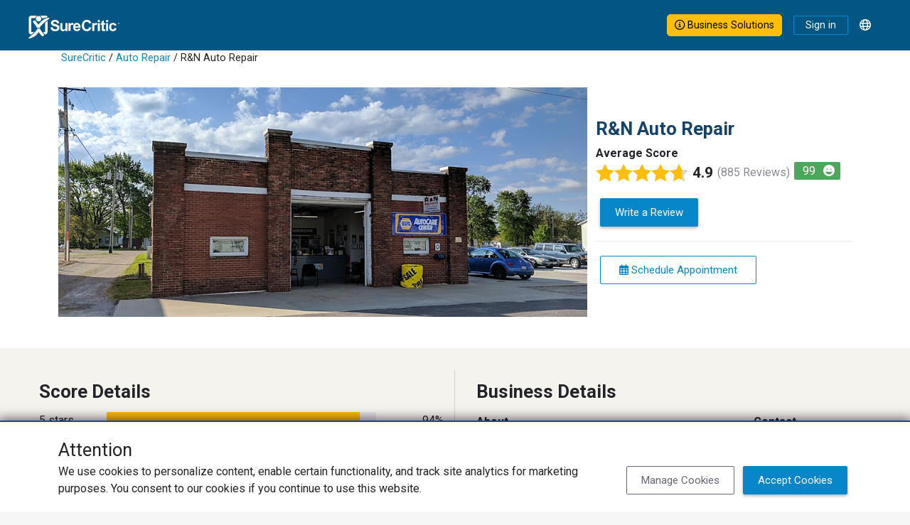

--- FILE ---
content_type: text/html; charset=utf-8
request_url: https://www.surecritic.com/reviews/rn-repair
body_size: 8981
content:
<!DOCTYPE html>
<html lang="en">
<head>
<title>R&N Auto Repair | Hopedale, IL | Verified Customer Reviews</title>
<meta name="csrf-param" content="authenticity_token" />
<meta name="csrf-token" content="yCoPhHdjR1cfRlbw4ojIaoS7M2hZUvWAMebxp83pAcScKY5-V4P8KFln4nVGTC1olmb4fSGZJfdar9fqPRXkqg" />
<meta http-equiv="content-type" content="text/html;charset=UTF-8" />
<meta http-equiv="content-language" content="en" />
<meta name="description" content="1 new reviews for R&amp;N Auto Repair in the past month. On 01/08/2026, Merwin L. wrote &#39;Merwin said he&amp;#39;s always happy with what they do.&#39;" />
<meta name="keywords" content="R&amp;N Auto Repair,customer,reviews,ratings,Auto Repair,115 Sw 2nd St,Hopedale,IL,617470331,Car Maintenance,Repair Shop" />
<meta name="viewport" content="width=device-width, initial-scale=1, maximum-scale=1.0, user-scalable=0" />
<meta name="robots" content="max-image-preview:large" />
<meta name="thumbnail" content="//s3-us-west-2.amazonaws.com/assets.surecritic.com/prod/business_images/4611/image_profile.PNG?1665604335" />
<meta name="image" content="//s3-us-west-2.amazonaws.com/assets.surecritic.com/prod/business_images/4611/image_profile.PNG?1665604335" />


<script type="application/ld+json">{"@context":"http://schema.org","@type":"WebSite","name":"SureCritic","url":"https://www.surecritic.com/"}</script>
<link href="/favicon.ico?1" rel="shortcut icon" type="image/x-icon">
<link href="https://www.surecritic.com/reviews/rn-repair" rel="canonical">
<link href="https://www.surecritic.com/reviews/rn-repair" hreflang="en" rel="alternate">
<link href="https://www.surecritic.ca/reviews/rn-repair" hreflang="en-CA" rel="alternate">
<link href="https://fr.surecritic.ca/reviews/rn-repair" hreflang="fr-CA" rel="alternate">
<link href="https://es.surecritic.com/reviews/rn-repair" hreflang="es" rel="alternate">
<link href="https://c66.surecritic.com/reviews/rn-repair" hreflang="en" rel="alternate">
<link href="https://www.surecritic.com/reviews/rn-repair" hreflang="x-default" rel="alternate">

<script crossorigin="anonymous" src="https://kit.fontawesome.com/397d6e1e6a.js"></script>
<link rel="stylesheet" href="https://dd5cthgnln9mv.cloudfront.net/assets/application_public_v3-305274f744e6f5729dfb047e75b735b490b873dcaa188c3f63c222ea4eba4a4c.css" />

<style id="business-custom-css">:root { --color-primary-darken: #a92626; }</style>
<meta content="R&amp;N Auto Repair" property="og:title">
<meta content="company" property="og:type">
<meta content="https://www.surecritic.com/reviews/rn-repair" property="og:url">
<meta content="SureCritic" property="og:site_name">
<meta content="1 new reviews for R&amp;N Auto Repair in the past month. On 01/08/2026, Merwin L. wrote &quot;Merwin said he&amp;#39;s always happy with what they do.&quot;" property="og:description">
<meta content="115 Sw 2nd St" property="og:street-address">
<meta content="Hopedale" property="og:locality">
<meta content="IL" property="og:region">
<meta content="617470331" property="og:postal-code">
<meta content="United States" property="og:country-name">
<meta content="(309) 449-6645" property="og:phone_number">
<meta content="40.420391" property="og:latitude">
<meta content="-89.414601" property="og:longitude">

<script id="rich-results-reviews" type="application/ld+json">{"@context":"http://schema.org","@type":"LocalBusiness","name":"R\u0026N Auto Repair","address":{"@type":"PostalAddress","streetAddress":"115 Sw 2nd St","addressLocality":"Hopedale","addressRegion":"IL","postalCode":"617470331","addressCountry":"United States"},"telephone":"+13094496645","latitude":"40.420391","longitude":"-89.414601","openingHoursSpecification":[{"@type":"OpeningHoursSpecification","dayOfWeek":{"@type":"DayOfWeek","name":"Monday"},"opens":"2000-01-01T08:00:00-06:00","closes":"2000-01-01T17:00:00-06:00"},{"@type":"OpeningHoursSpecification","dayOfWeek":{"@type":"DayOfWeek","name":"Tuesday"},"opens":"2000-01-01T08:00:00-06:00","closes":"2000-01-01T17:00:00-06:00"},{"@type":"OpeningHoursSpecification","dayOfWeek":{"@type":"DayOfWeek","name":"Wednesday"},"opens":"2000-01-01T08:00:00-06:00","closes":"2000-01-01T17:00:00-06:00"},{"@type":"OpeningHoursSpecification","dayOfWeek":{"@type":"DayOfWeek","name":"Thursday"},"opens":"2000-01-01T08:00:00-06:00","closes":"2000-01-01T17:00:00-06:00"},{"@type":"OpeningHoursSpecification","dayOfWeek":{"@type":"DayOfWeek","name":"Friday"},"opens":"2000-01-01T08:00:00-06:00","closes":"2000-01-01T17:00:00-06:00"},{"@type":"OpeningHoursSpecification","dayOfWeek":{"@type":"DayOfWeek","name":"Saturday"}},{"@type":"OpeningHoursSpecification","dayOfWeek":{"@type":"DayOfWeek","name":"Sunday"}}],"url":"https://www.surecritic.com/reviews/rn-repair","image":"https://s3-us-west-2.amazonaws.com/assets.surecritic.com/prod/business_images/4611/image_profile.PNG?1665604335","aggregateRating":{"@type":"AggregateRating","ratingValue":"4.9","reviewCount":885,"ratingCount":885,"bestRating":5,"worstRating":1}}</script>


<script src="https://ucarecdn.com/libs/widget/3.x/uploadcare.full.min.js"></script><script>
//<![CDATA[
UPLOADCARE_PUBLIC_KEY = 'e76edcdcaa9db56e36c0';
UPLOADCARE_PREVIEW_STEP = true;
UPLOADCARE_CLEARABLE = true;
UPLOADCARE_TABS = 'file camera';
UPLOADCARE_LIVE = true;
UPLOADCARE_MANUAL_START = false;
UPLOADCARE_LOCALE = 'en';
UPLOADCARE_LOCALE_TRANSLATIONS = {"buttons":{"cancel":"Cancel","remove":"Remove","choose":{"files":{"one":"Choose an image"}}},"dialog":{"tabs":{"names":{"file":"Local Images"},"file":{"drag":"Drag \u0026 drop an image","button":"Choose an image"}}}};
//]]>
</script>
</head>
<body class="" data-add-geoplugin="true">
<!-- / Main SC Modal Template -->
<div class="modal" id="sc-modal" role="dialog" tabindex="+1">
<div class="modal-dialog modal-dialog-centered modal-dialog-scrollable" role="document">
<div class="modal-content" id="sc-modal-content">
<div class="modal-header" id="sc-modal-header">
<div class="modal-title d-inline" id="sc-modal-header-title"></div>
<button class="btn-close align-self-start" data-bs-dismiss="modal" type="button">
<span class="visually-hidden">Close</span>
</button>
</div>
<div class="modal-body" id="sc-modal-body">
<div class="flash-container flash-message-modal">
</div>

</div>
<div class="modal-footer" id="sc-modal-footer">
<a class="btn btn-outline-primary" data-bs-dismiss="modal" href="">Close</a>
</div>
</div>
</div>
</div>


<div class="header-banner-container">
<div class="header-banner-row">
<div class="header-logo-col">
<div class="header-logo">
<a href="/"><img alt="SureCritic Logo" loading="lazy" src="https://dd5cthgnln9mv.cloudfront.net/assets/sc_logo_white_2023-ab0606e3bc47fba986a33a4cfad3de07d98402a5f3e95d5f40328f297157d2e2.svg" /></a>
</div>
<div class="header-nav">
</div>
</div>
<div class="header-menu-col">
<a class="btn btn-outline-primary business-solutions-button nav-bar-button-large" href="https://learn.surecritic.com"><i class="fa-regular fa-circle-info"></i> Business Solutions
</a><a class="btn btn-outline-primary sign-in-link" href="/signin">Sign in</a>
<div class="dropdown ms-2">
<div class="dropdown-toggle language-button" data-bs-toggle="dropdown" id="language-button" type="button">
<div class="language-icon-container"><i class="fa-regular fa-globe"></i></div>
</div>
<div aria-labelledby="language-button" class="language-dropdown-menu dropdown-menu dropdown-menu-end">
<a class="dropdown-item" href="https://www.surecritic.com/reviews/rn-repair">English</a>
<a class="dropdown-item" href="https://es.surecritic.com/reviews/rn-repair">Español</a>
</div>
</div>
</div>
</div>
</div>

<div class="business-custom-bg-container">
<div class="container">
<div class="breadcrumb bg-inherit"><a href="/">SureCritic</a> &#47; <a href="/auto-repair">Auto Repair</a> &#47; R&amp;N Auto Repair</div>
</div>
</div>
<div id="brp-floating-navbar">
<div id="floating-navbar">
<div class="floating-navbar-container">
<div class="floating-navbar-row">
<div class="floating-nav-col m-0 p-0" id="floating-navbar-left">
<div class="header-logo">
<a href="/"><img alt="surecritic-logo" loading="lazy" src="https://dd5cthgnln9mv.cloudfront.net/assets/sc_checkman_2023-3724d85ec29cfb41d93be817e7259191846b0df5e44b57244f38930957ec0cd7.svg" /></a>
</div>
<div class="left-items">
<a class="brp-business" href="#">
<i class="fa-regular fa-chevron-up"></i>
<p class="business-name">R&N Auto Repair</p>
</a>
</div>
</div>
<div class="floating-nav-col m-0 p-0" id="floating-navbar-center">
<div class="center-items">
</div>
</div>
<div class="floating-nav-col m-0 p-0" id="floating-navbar-right">
<div class="right-items">
<div class="brp-header-icon-button">
<a class="btn btn-outline-primary sunken-icon-button" data-bs-container=".brp-header-icon-button" data-bs-placement="bottom" data-bs-title="Schedule Appointment" data-bs-toggle="tooltip" href="https://www.mitchell1crm.com/crmutilities/RequestAppointment.aspx?v=SureCritic&amp;w=31418" target="_blank">
<i class="fa-regular fa-calendar-days"></i>
</a>
</div>
<a class="write-a-review btn btn-primary btn-write-review" href="/reviews/rn-repair/r/new" rel="nofollow">Write a Review</a>
</div>
</div>
</div>
</div>
</div>

</div>
<div class="business-custom-bg-container" id="business-review-page">
<div class="container">
<div id="flash">
<div class="flash-container flash-message-admin">
</div>

</div>
<div class="two-column-row pt-0">
<div class="two-column-col hero-col px-0">
<div class="business-image-wrapper">
<img loading="lazy" alt="business image" itemprop="contentUrl" src="//s3-us-west-2.amazonaws.com/assets.surecritic.com/prod/business_images/4611/image_profile.PNG?1665604335" />
</div>
</div>
<div class="two-column-col sidekick-col left-aligned pe-sm-0">
<h1 class="title primary">R&N Auto Repair</h1>
<div>
<div class="fw-bold">Average Score</div>
<div class="star-rating bottom-spacer float-start star-rating-xl">
<!--[if !(IE)]><!--><span><img title="Overall Rating 4.9/5" alt="Overall Rating 4.9/5" data-bs-toggle="tooltip" src="https://www.surecritic.com/assets/star2-1.svg" /><img title="Overall Rating 4.9/5" alt="Overall Rating 4.9/5" data-bs-toggle="tooltip" src="https://www.surecritic.com/assets/star2-1.svg" /><img title="Overall Rating 4.9/5" alt="Overall Rating 4.9/5" data-bs-toggle="tooltip" src="https://www.surecritic.com/assets/star2-1.svg" /><img title="Overall Rating 4.9/5" alt="Overall Rating 4.9/5" data-bs-toggle="tooltip" src="https://www.surecritic.com/assets/star2-1.svg" /><img title="Overall Rating 4.9/5" alt="Overall Rating 4.9/5" data-bs-toggle="tooltip" src="https://www.surecritic.com/assets/star2-3q.svg" /></span><!--<![endif]--><!--[if IE]><span><img title="Overall Rating 4.9/5" alt="Overall Rating 4.9/5" data-bs-toggle="tooltip" src="https://www.surecritic.com/assets/star2-1.png" /><img title="Overall Rating 4.9/5" alt="Overall Rating 4.9/5" data-bs-toggle="tooltip" src="https://www.surecritic.com/assets/star2-1.png" /><img title="Overall Rating 4.9/5" alt="Overall Rating 4.9/5" data-bs-toggle="tooltip" src="https://www.surecritic.com/assets/star2-1.png" /><img title="Overall Rating 4.9/5" alt="Overall Rating 4.9/5" data-bs-toggle="tooltip" src="https://www.surecritic.com/assets/star2-1.png" /><img title="Overall Rating 4.9/5" alt="Overall Rating 4.9/5" data-bs-toggle="tooltip" src="https://www.surecritic.com/assets/star2-3q.png" /></span><!--<![endif]-->
<div class="avg-rating">4.9</div>
<div class="review-count">(885 Reviews)</div>
</div>

<div class="float-start bottom-spacer">
<div class="nps-rating-container" data-bs-html="true" data-bs-placement="top" data-bs-title="Net Promoter Score&lt;sup&gt;®&lt;/sup&gt; indicates a customer&#39;s willingness to recommend a business. &lt;p&gt;&lt;br&gt; NPS&lt;sup&gt;®&lt;/sup&gt; is calculated from the responses to the question &quot;How likely are you to recommend this business to a friend or colleague?&quot; on a scale of ten, subtracting % of detractors &lt;br&gt;(0 - 6) from % of promoters (9 - 10).&lt;p&gt;&lt;i class=&quot;fas fa-grin&quot;&gt;&lt;/i&gt;&amp;ensp; 100 to 70 &lt;br&gt;&lt;i class=&quot;fas fa-face-meh&quot;&gt;&lt;/i&gt;&amp;ensp; 69 to 0&lt;br&gt;&lt;i class=&quot;fas fa-face-frown&quot;&gt;&lt;/i&gt;&amp;ensp; -1 to -100" data-bs-toggle="tooltip" id="nps-rating-container">
<div class="grin">
99
<i class="fas fa-grin"></i>
</div>
</div>

</div>
</div>
<div class="d-flex flex-row flex-start">
<a class="btn btn-primary btn-write-review" href="/reviews/rn-repair/r/new" rel="nofollow">Write a Review</a>
</div>
<hr>
<div class="align-items-end">
<a class="btn btn-outline-primary btn-brp-summary" target="_blank" href="https://www.mitchell1crm.com/crmutilities/RequestAppointment.aspx?v=SureCritic&amp;w=31418"><i class="fa-regular fa-calendar-days"></i> Schedule Appointment</a>

</div>
</div>
</div>
</div>
</div>
<div class="tab-content-container">
<div class="tab-content">
<div class="business-tab-pane tab-pane fade show active" data-loaded="false" id="business-tab-5355-" role="tabpanel">
<div class="two-column-row">
<div class="two-column-col left">
<div class="row">
<div class="col">
<h2 class="title">Score Details</h2>
</div>
</div>
<div class="row">
<div class="col">
<div class="business-rating-bar-container">
<a format="js" data-remote="true" href="/reviews/rn-repair?rating=5"><div class="business-rating-row">
<div class="progress-label-col">
<div>5 stars</div>
</div>
<div class="progress-bar-col">
<div class="progress">
<div aria-valuemax="100" aria-valuemin="0" aria-valuenow="94" class="progress-bar" role="progressbar" style="width: 0%;"></div>
</div>
</div>
<div class="progress-rating-col">
<div class="progress-rating-count">94%</div>
</div>
</div>
</a></div>
<div class="business-rating-bar-container">
<a format="js" data-remote="true" href="/reviews/rn-repair?rating=4"><div class="business-rating-row">
<div class="progress-label-col">
<div>4 stars</div>
</div>
<div class="progress-bar-col">
<div class="progress">
<div aria-valuemax="100" aria-valuemin="0" aria-valuenow="5" class="progress-bar" role="progressbar" style="width: 0%;"></div>
</div>
</div>
<div class="progress-rating-col">
<div class="progress-rating-count">5%</div>
</div>
</div>
</a></div>
<div class="business-rating-bar-container">
<a format="js" data-remote="true" href="/reviews/rn-repair?rating=3"><div class="business-rating-row">
<div class="progress-label-col">
<div>3 stars</div>
</div>
<div class="progress-bar-col">
<div class="progress">
<div aria-valuemax="100" aria-valuemin="0" aria-valuenow="0" class="progress-bar" role="progressbar" style="width: 0%;"></div>
</div>
</div>
<div class="progress-rating-col">
<div class="progress-rating-count"><1%</div>
</div>
</div>
</a></div>
<div class="business-rating-bar-container">
<a format="js" data-remote="true" href="/reviews/rn-repair?rating=2"><div class="business-rating-row">
<div class="progress-label-col">
<div>2 stars</div>
</div>
<div class="progress-bar-col">
<div class="progress">
<div aria-valuemax="100" aria-valuemin="0" aria-valuenow="0" class="progress-bar" role="progressbar" style="width: 0%;"></div>
</div>
</div>
<div class="progress-rating-col">
<div class="progress-rating-count"><1%</div>
</div>
</div>
</a></div>
<div class="business-rating-bar-container">
<a format="js" data-remote="true" href="/reviews/rn-repair?rating=1"><div class="business-rating-row">
<div class="progress-label-col">
<div>1 star</div>
</div>
<div class="progress-bar-col">
<div class="progress">
<div aria-valuemax="100" aria-valuemin="0" aria-valuenow="0" class="progress-bar" role="progressbar" style="width: 0%;"></div>
</div>
</div>
<div class="progress-rating-col">
<div class="progress-rating-count"><1%</div>
</div>
</div>
</a></div>

</div>
</div>
<div class="row">
<div class="col rating-chart-container d-none">
<div class="rating-chart-header">
<h2 class="heading6">Last 30 Day Trend</h2>
<div class="business-status">
<i class="fa-regular fa-user-check"></i>
<span class="chart-tooltip" data-bs-placement="top" data-bs-title="This business regularly asks customers to write reviews of their experience." data-bs-toggle="tooltip">Active Business</span>
</div>
</div>
<div class="business-rating-chart" data-business-slug="rn-repair" id="business-rating-chart-5355"></div>
</div>
</div>
<div class="mt-4 bordered-mobile">
<h2 class="pt-2 title">ReScore Reviews<sup>&#8482;</sup></h2>
</div>
<div class="row pt-3">
<div class="col-auto bottom-spacer">
<div class="fw-bold d-inline-block pe-2">ReScore</div>
<div class="star-rating float-start star-rating-xl d-inline-block">
<!--[if !(IE)]><!--><span><img title="Overall Rating 0.0/5" alt="Overall Rating 0.0/5" data-bs-toggle="tooltip" src="https://www.surecritic.com/assets/star2-0.svg" /><img title="Overall Rating 0.0/5" alt="Overall Rating 0.0/5" data-bs-toggle="tooltip" src="https://www.surecritic.com/assets/star2-0.svg" /><img title="Overall Rating 0.0/5" alt="Overall Rating 0.0/5" data-bs-toggle="tooltip" src="https://www.surecritic.com/assets/star2-0.svg" /><img title="Overall Rating 0.0/5" alt="Overall Rating 0.0/5" data-bs-toggle="tooltip" src="https://www.surecritic.com/assets/star2-0.svg" /><img title="Overall Rating 0.0/5" alt="Overall Rating 0.0/5" data-bs-toggle="tooltip" src="https://www.surecritic.com/assets/star2-0.svg" /></span><!--<![endif]--><!--[if IE]><span><img title="Overall Rating 0.0/5" alt="Overall Rating 0.0/5" data-bs-toggle="tooltip" src="https://www.surecritic.com/assets/star2-0.png" /><img title="Overall Rating 0.0/5" alt="Overall Rating 0.0/5" data-bs-toggle="tooltip" src="https://www.surecritic.com/assets/star2-0.png" /><img title="Overall Rating 0.0/5" alt="Overall Rating 0.0/5" data-bs-toggle="tooltip" src="https://www.surecritic.com/assets/star2-0.png" /><img title="Overall Rating 0.0/5" alt="Overall Rating 0.0/5" data-bs-toggle="tooltip" src="https://www.surecritic.com/assets/star2-0.png" /><img title="Overall Rating 0.0/5" alt="Overall Rating 0.0/5" data-bs-toggle="tooltip" src="https://www.surecritic.com/assets/star2-0.png" /></span><!--<![endif]-->
</div>
</div>
<div class="col-auto bottom-spacer">
<div class="fw-bold d-inline-block pe-2">Original Review</div>
<div class="star-rating float-start star-rating-xl d-inline-block">
<!--[if !(IE)]><!--><span><img title="Overall Rating 0.0/5" alt="Overall Rating 0.0/5" data-bs-toggle="tooltip" src="https://www.surecritic.com/assets/star2-0.svg" /><img title="Overall Rating 0.0/5" alt="Overall Rating 0.0/5" data-bs-toggle="tooltip" src="https://www.surecritic.com/assets/star2-0.svg" /><img title="Overall Rating 0.0/5" alt="Overall Rating 0.0/5" data-bs-toggle="tooltip" src="https://www.surecritic.com/assets/star2-0.svg" /><img title="Overall Rating 0.0/5" alt="Overall Rating 0.0/5" data-bs-toggle="tooltip" src="https://www.surecritic.com/assets/star2-0.svg" /><img title="Overall Rating 0.0/5" alt="Overall Rating 0.0/5" data-bs-toggle="tooltip" src="https://www.surecritic.com/assets/star2-0.svg" /></span><!--<![endif]--><!--[if IE]><span><img title="Overall Rating 0.0/5" alt="Overall Rating 0.0/5" data-bs-toggle="tooltip" src="https://www.surecritic.com/assets/star2-0.png" /><img title="Overall Rating 0.0/5" alt="Overall Rating 0.0/5" data-bs-toggle="tooltip" src="https://www.surecritic.com/assets/star2-0.png" /><img title="Overall Rating 0.0/5" alt="Overall Rating 0.0/5" data-bs-toggle="tooltip" src="https://www.surecritic.com/assets/star2-0.png" /><img title="Overall Rating 0.0/5" alt="Overall Rating 0.0/5" data-bs-toggle="tooltip" src="https://www.surecritic.com/assets/star2-0.png" /><img title="Overall Rating 0.0/5" alt="Overall Rating 0.0/5" data-bs-toggle="tooltip" src="https://www.surecritic.com/assets/star2-0.png" /></span><!--<![endif]-->
</div>
</div>
</div>
<div class="row pt-3">
<div class="col-auto pt-1">
<div class="rescore-icon-stat">
<div class="fa-stack fa-2x">
<i class="fas fa-circle fa-stack-2x"></i>
<i class="fas fa-clipboard-list-check fa-stack-1x fa-inverse"></i>
</div>
<div class="rescore-icon-value-container">
<div class="rescore-icon-value">0</div>
<div class="rescore-icon-text">Total ReScores<sup>&#8482;</sup></div>
</div>
</div>
</div>
<div class="col-auto pt-1">
<div class="rescore-icon-stat">
<div class="fa-stack fa-2x">
<i class="fas fa-circle fa-stack-2x"></i>
<i class="fas fa-analytics fa-stack-1x fa-inverse"></i>
</div>
<div class="rescore-icon-value-container">
<div class="rescore-icon-value">-</div>
<div class="rescore-icon-text">ReScore<sup>&#8482;</sup> Average</div>
</div>
</div>
</div>
<div class="col-auto pt-1">
<div class="rescore-icon-stat">
<div class="fa-stack fa-2x">
<i class="fas fa-circle fa-stack-2x"></i>
<i class="fa-stack-1x fa-inverse fas fa-grin"></i>
</div>
<div class="rescore-icon-value-container">
<div class="rescore-icon-value">99</div>
<div class="rescore-icon-text">Net Promoter Score <sup>&#0174;</sup></div>
</div>
</div>
</div>
</div>
</div>
<div class="two-column-col right bordered-mobile">
<div class="row mt-4 mt-sm-0">
<div class="col-auto">
<h2 class="title">Business Details</h2>
</div>
</div>
<div class="row">
<div class="business-summary-col">
<div class="fw-bold">About</div>
<p class="about">
<span class="top-about">R&amp;N Auto Repair is family owned and operated in Hopedale since 1987. We service all makes and models and perform maintenance and repairs. We  specialize in A/C work. Please call, email or click on Request Appointment button for an appointment or quote.</span>
<span class="full-about d-none">R&amp;N Auto Repair is family owned and operated in Hopedale since 1987. We service all makes and models and perform maintenance and repairs. We  specialize in A/C work. Please call, email or click on Request Appointment button for an appointment or quote.</span>
</p>
<div class="fw-bold pt-3">Categories</div>
<a href="/auto-repair">Auto Repair</a>, <a href="/car-maintenance">Car Maintenance</a>, <a href="/repair-shop">Repair Shop</a>
</div>
<div class="business-detail-col">
<div class="fw-bold">Contact</div>
<div class="business-detail-inner-row">
<div class="icon-col">
<i class="fa-regular fa-phone"></i>
</div>
<div class="detail-col">
<span>(309) 449-6645</span>
</div>
</div>
<div class="business-detail-inner-row">
<div class="icon-col">
<i class="fa-regular fa-browser"></i>
</div>
<div class="detail-col">
<div class="website"><a href="http://www.rnrepair.com">Visit Website</a></div>
</div>
</div>
<div class="business-detail-inner-row">
<div class="icon-col">
<div class="hours-icon"><i class="fa-regular fa-clock closed"></i></div>
</div>
<div class="detail-col">
<div class="closed">Closed</div>
<a class="biz-hours-button btn btn-inner-detail btn-sm btn-outline-primary collapse show" data-bs-toggle="popover" data-bs-trigger="focus" role="button" tabindex="0">Business Hours</a>
</div>
<div class="hide d-none" id="biz-hour-popover">
<h2 class="heading5 business-hours-modal-title">Business Hours</h2>
<div class="business-hour-dropdown">
<div class="row">
<div class="col text-center">
<div class="row">
<b class="col-3 text-start">Mon</b>
<div class="col-7">8:00 AM - 5:00 PM</div>
</div>
<div class="row">
<b class="col-3 text-start">Tue</b>
<div class="col-7">8:00 AM - 5:00 PM</div>
</div>
<div class="row">
<b class="col-3 text-start">Wed</b>
<div class="col-7">8:00 AM - 5:00 PM</div>
</div>
<div class="row">
<b class="col-3 text-start">Thu</b>
<div class="col-7">8:00 AM - 5:00 PM</div>
</div>
<div class="row">
<b class="col-3 text-start">Fri</b>
<div class="col-7">8:00 AM - 5:00 PM</div>
</div>
<div class="row">
<b class="col-3 text-start">Sat</b>
<div class="col-7">closed</div>
</div>
<div class="row">
<b class="col-3 text-start">Sun</b>
<div class="col-7">closed</div>
</div>
<div class="row">
<small class="col-10 my-1">* <span class="translation_missing" title="translation missing: en.time.zone.Central Time (US &amp; Canada)">Central Time (Us &amp; Canada)</span></small>
</div>
</div>
</div>
</div>
</div>
</div>
<div class="business-detail-inner-row">
<div class="icon-col">
<i class="fa-regular fa-location-pin-check"></i>
</div>
<div class="detail-col">
115 Sw 2nd St
Hopedale, IL 61747-0331
<div class="directions-container">
<a class="btn btn-inner-detail btn-sm btn-outline-primary" href="http://maps.google.com/maps?q=R&amp;N Auto Repair@40.420391,-89.414601">Get Directions</a>
</div>
</div>
</div>
</div>
</div>
<div class="row">
<div class="col">

</div>
</div>
<div class="employee-thumbnails-container" data-business-id="5355" id="employee-thumbnail-container-5355"></div>
</div>
</div>
</div>

</div>
</div>
<div class="container-fluid bg-light px-0">
<div class="container px-0">
<div class="two-column-row">
<div class="two-column-col hero-col">
<div class="card">
<div class="card-body" id="brp-review-summary-card">
<div class="card-title mb-0">
<div class="row w-100 m-0">
<div class="col ps-0">
<div id="brp-reviews-title">
<div class="heading4">R&N Auto Repair's Reviews</div>
<div class="star-rating bottom-spacer float-start star-rating-md">
<!--[if !(IE)]><!--><span><img title="Overall Rating 4.9/5" alt="Overall Rating 4.9/5" data-bs-toggle="tooltip" src="https://www.surecritic.com/assets/star2-1.svg" /><img title="Overall Rating 4.9/5" alt="Overall Rating 4.9/5" data-bs-toggle="tooltip" src="https://www.surecritic.com/assets/star2-1.svg" /><img title="Overall Rating 4.9/5" alt="Overall Rating 4.9/5" data-bs-toggle="tooltip" src="https://www.surecritic.com/assets/star2-1.svg" /><img title="Overall Rating 4.9/5" alt="Overall Rating 4.9/5" data-bs-toggle="tooltip" src="https://www.surecritic.com/assets/star2-1.svg" /><img title="Overall Rating 4.9/5" alt="Overall Rating 4.9/5" data-bs-toggle="tooltip" src="https://www.surecritic.com/assets/star2-3q.svg" /></span><!--<![endif]--><!--[if IE]><span><img title="Overall Rating 4.9/5" alt="Overall Rating 4.9/5" data-bs-toggle="tooltip" src="https://www.surecritic.com/assets/star2-1.png" /><img title="Overall Rating 4.9/5" alt="Overall Rating 4.9/5" data-bs-toggle="tooltip" src="https://www.surecritic.com/assets/star2-1.png" /><img title="Overall Rating 4.9/5" alt="Overall Rating 4.9/5" data-bs-toggle="tooltip" src="https://www.surecritic.com/assets/star2-1.png" /><img title="Overall Rating 4.9/5" alt="Overall Rating 4.9/5" data-bs-toggle="tooltip" src="https://www.surecritic.com/assets/star2-1.png" /><img title="Overall Rating 4.9/5" alt="Overall Rating 4.9/5" data-bs-toggle="tooltip" src="https://www.surecritic.com/assets/star2-3q.png" /></span><!--<![endif]-->
<div class="avg-rating avg-rating-md">4.9</div>
<div class="review-count review-count-md">(885 Reviews)</div>
</div>


</div>
</div>
<div class="col pe-0">
<div class="float-end">
<a class="btn btn-success me-0 btn-write-review" href="/reviews/rn-repair/r/new" rel="nofollow">Write a Review</a>
</div>
<div class="clearfix"></div>
</div>
</div>
<div id="brp-keywords">
<hr>
<div id="keywords-wrapper">
<h2 class="heading6 keywords-title">Reviews that include</h2>
<div id="keywords">
<div class="keyword">
<a class="keyword-link" data-business-slug="rn-repair" href="#brp-review-summary-card"><span class="search-label">Oil Change</span>
<span class="count">21</span>
</a></div>
<div class="keyword">
<a class="keyword-link" data-business-slug="rn-repair" href="#brp-review-summary-card"><span class="search-label">R&N</span>
<span class="count">19</span>
</a></div>
<div class="keyword">
<a class="keyword-link" data-business-slug="rn-repair" href="#brp-review-summary-card"><span class="search-label">Tires</span>
<span class="count">13</span>
</a></div>
<div class="keyword">
<a class="keyword-link" data-business-slug="rn-repair" href="#brp-review-summary-card"><span class="search-label">Repairs</span>
<span class="count">10</span>
</a></div>
<div class="keyword">
<a class="keyword-link" data-business-slug="rn-repair" href="#brp-review-summary-card"><span class="search-label">Repair</span>
<span class="count">8</span>
</a></div>
</div>
</div>

</div>
</div>
</div>
</div>
<div class="card">
<div class="card-body">
<div class="card-text text-muted d-flex align-items-center">
<i class="fa-regular fa-search"></i>
<div id="search-input">
<input class="form-control border-0 brp-review-search" id="review-search-field" placeholder="Search Reviews" type="text" value="">
<div class="clear-form d-none"><i class="fa-regular fa-rectangle-xmark"></i></div>

</div>
</div>
</div>
</div>
<div class="card" id="brp-reviews-card">
<div class="card-body">
<div class="card-text">
<div class="row">
<div class="col">
<div class="p-2 my-1 fw-bold">Recent Reviews</div>
</div>
<div class="col text-end">
<div id="review-sort-dropdown"><div class="dropdown">
<button aria-expanded="false" aria-haspopup="true" class="btn dropdown-toggle" data-bs-toggle="dropdown" role="button">
Most Recent
</button>
<div class="dropdown-menu dropdown-menu-end">
<a class="dropdown-item" data-remote href="/reviews/rn-repair?sort=default">Most Recent</a>
<a class="dropdown-item" data-remote href="/reviews/rn-repair?sort=has_responses">Business responses</a>
<a class="dropdown-item" data-remote href="/reviews/rn-repair?sort=has_rescores">ReScore</a>
<a class="dropdown-item" data-remote href="/reviews/rn-repair?sort=rating_desc">Highest rating</a>
<a class="dropdown-item" data-remote href="/reviews/rn-repair?sort=rating_asc">Lowest rating</a>
<a class="dropdown-item" data-remote href="/reviews/rn-repair?sort=recommends_desc">Would recommend</a>
<a class="dropdown-item" data-remote href="/reviews/rn-repair?sort=recommends_asc">Would not recommend</a>
</div>
</div>
</div>
</div>
</div>
</div>
<div class="card-text">
<div class="reviews-container" data-business-slug="rn-repair">
</div>
</div>
<div class="card-text border-top">
<div id="reviews-pagination">
</div>
</div>
</div>
</div>
</div>
<div class="two-column-col sidekick-col">
</div>
</div>
</div>
</div>
<!-- Review Engage Modal -->
<div class="container my-2">
<div class="row">
<div class="col-auto">
<div class="nps-disclaimer">
Net Promoter® NPS®, NPS Prism®, and the NPS-related emoticons are registered trademarks of Bain & Company, Inc., Satmetrix Systems, Inc., and Fred Reichheld. Net Promoter Score™ and Net Promoter System™ are service marks of Bain & Company, Inc., and Fred Reichheld.
</div>
</div>
</div>
</div>

<!-- Initializes Facebook Connect -->
<div class="like-url" data-like-url="https://www.facebook.com/rn.repair"></div>
<div class="fb-like-container float-end" data-fb-app-id="240792235933899">
<fb:like href="https://www.facebook.com/rn.repair" send="false" layout="button_count" width="450" show_faces="false" ref="SureCritic"></fb:like>
</div>


<footer class="">
<div class="footer-container">
</div>
<div class="footer-terms">
<div class="footer-container">
<div class="footer-terms-row">
<div class="footer-column copyright-column flex-nowrap">
<i class="fa-regular fa-copyright pe-1"></i> SureCritic Inc 2010-
2026
</div>
<div class="footer-column terms-column">
<a href="/privacy">Privacy Policy</a>
<a href="/terms">Terms of Use</a>
<a class="text-end pe-0" href="/review_policy">Review Policy</a>
</div>
<div class="footer-column social-column">
<a href="https://www.facebook.com/surecritic">
<div class="fa-stack" style="vertical-align: top;">
<i class="fas fa-circle fa-stack-2x"></i>
<i class="fa-brands fa-facebook-f fa-stack-1x fa-inverse"></i>
</div>
</a>
<a href="https://www.linkedin.com/company/surecritic-inc/">
<div class="fa-stack" style="vertical-align: top;">
<i class="fas fa-circle fa-stack-2x"></i>
<i class="fa-brands fa-linkedin-in fa-stack-1x fa-inverse"></i>
</div>
</a>
<a href="https://www.twitter.com/surecritic">
<div class="fa-stack" style="vertical-align: top;">
<i class="fa-solid fa-circle fa-stack-2x"></i>
<i class="fa-brands fa-x-twitter fa-stack-1x fa-inverse"></i>
</div>
</a>
</div>
</div>
</div>
</div>
</footer>

<script>
  window.dataLayer = window.dataLayer || [];
  var gtag = function() {
    window.dataLayer.push(arguments);
  };
  gtag('js', new Date());
  gtag('config', 'G-CB4567C6SE');
  
  (function() {
    var gtm = document.createElement('script');
    gtm.type = 'text/javascript';
    gtm.async = true;
    gtm.src = 'https://www.googletagmanager.com/gtag/js?id=G-CB4567C6SE';
    var s1 = document.getElementsByTagName('script')[0];
    s1.parentNode.insertBefore(gtm, s1);
  })();
</script>

<div class="cookie-consent-banner">
<div class="container">
<div class="row">
<div class="col">
<div class="heading4">Attention</div>
</div>
</div>
<div class="row">
<div class="col">
We use cookies to personalize content, enable certain functionality, and track site analytics for marketing purposes. You consent to our cookies if you continue to use this website.
</div>
<div class="col-auto">
<div class="buttons">
<form class="button_to" method="get" action="/cookies"><button id="manage-cookies" class="btn btn-outline-secondary" type="submit">Manage Cookies</button></form>
<form class="button_to" method="post" action="/cookies" data-remote="true"><button id="accept-cookies" class="btn btn-primary" type="submit">Accept Cookies</button><input type="hidden" name="authenticity_token" value="pSr1f2WSi7D5WsnfeoLjSFqWd7dC-ryYZP_PSosw5jqI6xI20ivCGYBZLFFzmE-nQIzsTFLUtfAmWA0oFW-AgA" autocomplete="off" /><input type="hidden" name="marketing_cookie_setting" value="true" autocomplete="off" /><input type="hidden" name="preferences_cookie_setting" value="true" autocomplete="off" /></form>
</div>
</div>
</div>
</div>
</div>

<section id="hidden-content">
<div class="social-tracking" data-business-slug="rn-repair" data-fb-app-id="240792235933899" data-review-id="-" data-share-enabled=""></div>

</section>
<section class="render-data" data-controller="businesses" data-action="show" data-controller-path="businesses" data-partials="/var/deploy/surecritic-production/web_head/releases/20260122000855/app/views/businesses/_brp_keywords_for_review_search.haml,businesses/_brp_coupon_appt_buttons,businesses/_brp_reviews_title,businesses/_brp_search_input,businesses/_business_affiliations,businesses/_business_rating_bars,businesses/_business_tab_pane,businesses/_open_graph,businesses/_review_sort_dropdown,businesses/socials/_social_tracking,cookies/_cookie_consent,layouts/application_public_v3,shared/_alternate_langs,shared/_analytics,shared/_custom_meta,shared/_doppelganger,shared/_fingerprint_pro,shared/_flash_message_buttons,shared/_footer_public_v3,shared/_header_public_v3,shared/_new_share_buttons,shared/_nps_description,shared/_nps_rating_icon,shared/_sc_modal,shared/_star_rating_review_count,shared/navbars/_floating_navbar" data-views="businesses/show" data-locale="en" data-highcharts-lang="{&quot;loading&quot;:&quot;Loading...&quot;,&quot;months&quot;:[&quot;January&quot;,&quot;February&quot;,&quot;March&quot;,&quot;April&quot;,&quot;May&quot;,&quot;June&quot;,&quot;July&quot;,&quot;August&quot;,&quot;September&quot;,&quot;October&quot;,&quot;November&quot;,&quot;December&quot;],&quot;shortMonths&quot;:[&quot;Jan&quot;,&quot;Feb&quot;,&quot;Mar&quot;,&quot;Apr&quot;,&quot;May&quot;,&quot;Jun&quot;,&quot;Jul&quot;,&quot;Aug&quot;,&quot;Sep&quot;,&quot;Oct&quot;,&quot;Nov&quot;,&quot;Dec&quot;],&quot;weekdays&quot;:[&quot;Sunday&quot;,&quot;Monday&quot;,&quot;Tuesday&quot;,&quot;Wednesday&quot;,&quot;Thursday&quot;,&quot;Friday&quot;,&quot;Saturday&quot;],&quot;decimalPoint&quot;:&quot;.&quot;,&quot;numericSymbols&quot;:[&quot;k&quot;,&quot;M&quot;,&quot;G&quot;,&quot;T&quot;,&quot;P&quot;,&quot;E&quot;],&quot;resetZoom&quot;:&quot;Reset zoom&quot;,&quot;resetZoomTitle&quot;:&quot;Reset zoom level 1:1&quot;,&quot;thousandsSep&quot;:&quot;,&quot;,&quot;noData&quot;:&quot;No data to display&quot;}"></section>
</body>
<script src="https://dd5cthgnln9mv.cloudfront.net/assets/application_public_v3-ea0f79779aeedf35f7376eb6101726ffb23602f31f380e2fc29edf5d0f2bc9c2.js" rel="preload" as="script"></script>

<script defer src="https://maps.google.com/maps/api/js?key=AIzaSyBAZUGnGfWctvhIlr6ppbliwFjPwdRIfKA&amp;callback=sc.shared._map.mapsApiCallbackNoop" type="text/javascript"></script>
</html>


--- FILE ---
content_type: text/javascript; charset=utf-8
request_url: https://www.surecritic.com/reviews/rn-repair.js?sort=&search=&department_id=&rating=&flgr=&exact_search=
body_size: 7759
content:
$('.biz-tab-nav').data('sort', "");
$('.reviews-container').attr({"data-business-slug": "rn-repair", "data-search": "",
      "data-sort": "", "data-department-id": "", "data-rating": ""});
$('#brp-reviews-title').html("<div class=\"heading4\">R&N Auto Repair\'s Reviews<\/div>\n<div class=\"star-rating bottom-spacer float-start star-rating-md\">\n<!--[if !(IE)]><!--><span><img title=\"Overall Rating 4.9/5\" alt=\"Overall Rating 4.9/5\" data-bs-toggle=\"tooltip\" src=\"https://www.surecritic.com/assets/star2-1.svg\" /><img title=\"Overall Rating 4.9/5\" alt=\"Overall Rating 4.9/5\" data-bs-toggle=\"tooltip\" src=\"https://www.surecritic.com/assets/star2-1.svg\" /><img title=\"Overall Rating 4.9/5\" alt=\"Overall Rating 4.9/5\" data-bs-toggle=\"tooltip\" src=\"https://www.surecritic.com/assets/star2-1.svg\" /><img title=\"Overall Rating 4.9/5\" alt=\"Overall Rating 4.9/5\" data-bs-toggle=\"tooltip\" src=\"https://www.surecritic.com/assets/star2-1.svg\" /><img title=\"Overall Rating 4.9/5\" alt=\"Overall Rating 4.9/5\" data-bs-toggle=\"tooltip\" src=\"https://www.surecritic.com/assets/star2-3q.svg\" /><\/span><!--<![endif]--><!--[if IE]><span><img title=\"Overall Rating 4.9/5\" alt=\"Overall Rating 4.9/5\" data-bs-toggle=\"tooltip\" src=\"https://www.surecritic.com/assets/star2-1.png\" /><img title=\"Overall Rating 4.9/5\" alt=\"Overall Rating 4.9/5\" data-bs-toggle=\"tooltip\" src=\"https://www.surecritic.com/assets/star2-1.png\" /><img title=\"Overall Rating 4.9/5\" alt=\"Overall Rating 4.9/5\" data-bs-toggle=\"tooltip\" src=\"https://www.surecritic.com/assets/star2-1.png\" /><img title=\"Overall Rating 4.9/5\" alt=\"Overall Rating 4.9/5\" data-bs-toggle=\"tooltip\" src=\"https://www.surecritic.com/assets/star2-1.png\" /><img title=\"Overall Rating 4.9/5\" alt=\"Overall Rating 4.9/5\" data-bs-toggle=\"tooltip\" src=\"https://www.surecritic.com/assets/star2-3q.png\" /><\/span><!--<![endif]-->\n<div class=\"avg-rating avg-rating-md\">4.9<\/div>\n<div class=\"review-count review-count-md\">(885 Reviews)<\/div>\n<\/div>\n\n");
$('#brp-keywords').html("<div id=\"keywords-wrapper\">\n<h2 class=\"heading6 keywords-title\">Reviews that include<\/h2>\n<div id=\"keywords\">\n<div class=\"keyword\">\n<a class=\"keyword-link\" data-business-slug=\"rn-repair\" href=\"#brp-review-summary-card\"><span class=\"search-label\">Oil Change<\/span>\n<span class=\"count\">21<\/span>\n<\/a><\/div>\n<div class=\"keyword\">\n<a class=\"keyword-link\" data-business-slug=\"rn-repair\" href=\"#brp-review-summary-card\"><span class=\"search-label\">R&N<\/span>\n<span class=\"count\">19<\/span>\n<\/a><\/div>\n<div class=\"keyword\">\n<a class=\"keyword-link\" data-business-slug=\"rn-repair\" href=\"#brp-review-summary-card\"><span class=\"search-label\">Tires<\/span>\n<span class=\"count\">13<\/span>\n<\/a><\/div>\n<div class=\"keyword\">\n<a class=\"keyword-link\" data-business-slug=\"rn-repair\" href=\"#brp-review-summary-card\"><span class=\"search-label\">Repairs<\/span>\n<span class=\"count\">10<\/span>\n<\/a><\/div>\n<div class=\"keyword\">\n<a class=\"keyword-link\" data-business-slug=\"rn-repair\" href=\"#brp-review-summary-card\"><span class=\"search-label\">Repair<\/span>\n<span class=\"count\">8<\/span>\n<\/a><\/div>\n<\/div>\n<\/div>\n");
$('#search_input').html("<input class=\"form-control border-0 brp-review-search\" id=\"review-search-field\" placeholder=\"Search Reviews\" type=\"text\" value=\"\">\n<div class=\"clear-form d-none\"><i class=\"fa-regular fa-rectangle-xmark\"><\/i><\/div>\n");
$('.reviews-container').html("<hr>\n<div class=\"review-row\" data-review-id=\"10878860\">\n<div class=\"review-profile\">\n<div class=\"reviewer-image\">\n<div class=\"avatar-wrapper\">\n<div class=\"avatar\" style=\"width: 75px; height: 75px\">\n<div class=\"non-gravatar\">\n<div class=\"avatar-consumer-initials\" style=\"line-height: 75px; font-size: 24px; width: 75px\">\nML\n<\/div>\n<\/div>\n<div class=\"gravatar\">\n\n<\/div>\n<\/div>\n\n<\/div>\n<\/div>\n<div class=\"reviewer-info\">\n<div class=\"reviewer\"><span>Merwin L.<\/span><\/div>\n<div class=\"reviewer-location\">Hopedale, IL<\/div>\n<div class=\"year-make-model\"><a href=\"/vehicles/reviews/gmc/acadia/2015\">GMC Acadia<\/a><\/div>\n<\/div>\n<\/div>\n<div class=\"review-details\">\n<div class=\"row justify-content-between\">\n<div class=\"col-sm-7 p-0\">\n<div class=\"row\">\n<div class=\"col-sm-auto p-0\">\n<div class=\"star-rating-lg\"><!--[if !(IE)]><!--><span><img title=\"Overall Rating 5.0/5\" alt=\"Overall Rating 5.0/5\" data-bs-toggle=\"tooltip\" src=\"https://www.surecritic.com/assets/star2-1.svg\" /><img title=\"Overall Rating 5.0/5\" alt=\"Overall Rating 5.0/5\" data-bs-toggle=\"tooltip\" src=\"https://www.surecritic.com/assets/star2-1.svg\" /><img title=\"Overall Rating 5.0/5\" alt=\"Overall Rating 5.0/5\" data-bs-toggle=\"tooltip\" src=\"https://www.surecritic.com/assets/star2-1.svg\" /><img title=\"Overall Rating 5.0/5\" alt=\"Overall Rating 5.0/5\" data-bs-toggle=\"tooltip\" src=\"https://www.surecritic.com/assets/star2-1.svg\" /><img title=\"Overall Rating 5.0/5\" alt=\"Overall Rating 5.0/5\" data-bs-toggle=\"tooltip\" src=\"https://www.surecritic.com/assets/star2-1.svg\" /><\/span><!--<![endif]--><!--[if IE]><span><img title=\"Overall Rating 5.0/5\" alt=\"Overall Rating 5.0/5\" data-bs-toggle=\"tooltip\" src=\"https://www.surecritic.com/assets/star2-1.png\" /><img title=\"Overall Rating 5.0/5\" alt=\"Overall Rating 5.0/5\" data-bs-toggle=\"tooltip\" src=\"https://www.surecritic.com/assets/star2-1.png\" /><img title=\"Overall Rating 5.0/5\" alt=\"Overall Rating 5.0/5\" data-bs-toggle=\"tooltip\" src=\"https://www.surecritic.com/assets/star2-1.png\" /><img title=\"Overall Rating 5.0/5\" alt=\"Overall Rating 5.0/5\" data-bs-toggle=\"tooltip\" src=\"https://www.surecritic.com/assets/star2-1.png\" /><img title=\"Overall Rating 5.0/5\" alt=\"Overall Rating 5.0/5\" data-bs-toggle=\"tooltip\" src=\"https://www.surecritic.com/assets/star2-1.png\" /><\/span><!--<![endif]--><\/div>\n<\/div>\n<div class=\"col-sm-auto p-0\">\n<div class=\"review-date\">01/08/2026<\/div>\n<\/div>\n<\/div>\n<\/div>\n<div class=\"col-sm-5 p-0 text-end\">\n<div class=\"row justify-content-sm-end justify-content-between\">\n<div class=\"col-auto p-0 review-verified\"><div class=\"verified-badge\" title=\"This &#39;Verified by SureCritic&#39; badge comes with our assurance that the reviewer is an actual customer.\"><img alt=\"verified customer\" src=\"https://dd5cthgnln9mv.cloudfront.net/assets/sc_checkman_2023-3724d85ec29cfb41d93be817e7259191846b0df5e44b57244f38930957ec0cd7.svg\" />Verified Customer<\/div><\/div>\n<\/div>\n<\/div>\n<\/div>\n<div class=\"row\">\n<div>Category: Service<\/div>\n<\/div>\n<div class=\"row\">\n<div class=\"review-comments\"><span>Merwin said he&#39;s always happy with what they do.<\/span><\/div>\n<\/div>\n<div class=\"row pt-2\">\n<div class=\"recommend-icon\"><i class=\"fa-regular fa-thumbs-up\"><\/i><\/div>\n<span>Recommended<\/span>\n<\/div>\n<\/div>\n\n<\/div>\n<hr>\n<div class=\"review-row\" data-review-id=\"10848692\">\n<div class=\"review-profile\">\n<div class=\"reviewer-image\">\n<div class=\"avatar-wrapper\">\n<div class=\"avatar\" style=\"width: 75px; height: 75px\">\n<div class=\"non-gravatar\">\n<div class=\"avatar-consumer-initials\" style=\"line-height: 75px; font-size: 24px; width: 75px\">\nKC\n<\/div>\n<\/div>\n<div class=\"gravatar\">\n\n<\/div>\n<\/div>\n\n<\/div>\n<\/div>\n<div class=\"reviewer-info\">\n<div class=\"reviewer\"><span>Kindra C.<\/span><\/div>\n<div class=\"reviewer-location\">Green Valley, IL<\/div>\n<div class=\"year-make-model\"><a href=\"/vehicles/reviews/ford/f-150/2007\">Ford F-150<\/a><\/div>\n<\/div>\n<\/div>\n<div class=\"review-details\">\n<div class=\"row justify-content-between\">\n<div class=\"col-sm-7 p-0\">\n<div class=\"row\">\n<div class=\"col-sm-auto p-0\">\n<div class=\"star-rating-lg\"><!--[if !(IE)]><!--><span><img title=\"Overall Rating 5.0/5\" alt=\"Overall Rating 5.0/5\" data-bs-toggle=\"tooltip\" src=\"https://www.surecritic.com/assets/star2-1.svg\" /><img title=\"Overall Rating 5.0/5\" alt=\"Overall Rating 5.0/5\" data-bs-toggle=\"tooltip\" src=\"https://www.surecritic.com/assets/star2-1.svg\" /><img title=\"Overall Rating 5.0/5\" alt=\"Overall Rating 5.0/5\" data-bs-toggle=\"tooltip\" src=\"https://www.surecritic.com/assets/star2-1.svg\" /><img title=\"Overall Rating 5.0/5\" alt=\"Overall Rating 5.0/5\" data-bs-toggle=\"tooltip\" src=\"https://www.surecritic.com/assets/star2-1.svg\" /><img title=\"Overall Rating 5.0/5\" alt=\"Overall Rating 5.0/5\" data-bs-toggle=\"tooltip\" src=\"https://www.surecritic.com/assets/star2-1.svg\" /><\/span><!--<![endif]--><!--[if IE]><span><img title=\"Overall Rating 5.0/5\" alt=\"Overall Rating 5.0/5\" data-bs-toggle=\"tooltip\" src=\"https://www.surecritic.com/assets/star2-1.png\" /><img title=\"Overall Rating 5.0/5\" alt=\"Overall Rating 5.0/5\" data-bs-toggle=\"tooltip\" src=\"https://www.surecritic.com/assets/star2-1.png\" /><img title=\"Overall Rating 5.0/5\" alt=\"Overall Rating 5.0/5\" data-bs-toggle=\"tooltip\" src=\"https://www.surecritic.com/assets/star2-1.png\" /><img title=\"Overall Rating 5.0/5\" alt=\"Overall Rating 5.0/5\" data-bs-toggle=\"tooltip\" src=\"https://www.surecritic.com/assets/star2-1.png\" /><img title=\"Overall Rating 5.0/5\" alt=\"Overall Rating 5.0/5\" data-bs-toggle=\"tooltip\" src=\"https://www.surecritic.com/assets/star2-1.png\" /><\/span><!--<![endif]--><\/div>\n<\/div>\n<div class=\"col-sm-auto p-0\">\n<div class=\"review-date\">12/11/2025<\/div>\n<\/div>\n<\/div>\n<\/div>\n<div class=\"col-sm-5 p-0 text-end\">\n<div class=\"row justify-content-sm-end justify-content-between\">\n<div class=\"col-auto p-0 review-verified\"><div class=\"verified-badge\" title=\"This &#39;Verified by SureCritic&#39; badge comes with our assurance that the reviewer is an actual customer.\"><img alt=\"verified customer\" src=\"https://dd5cthgnln9mv.cloudfront.net/assets/sc_checkman_2023-3724d85ec29cfb41d93be817e7259191846b0df5e44b57244f38930957ec0cd7.svg\" />Verified Customer<\/div><\/div>\n<\/div>\n<\/div>\n<\/div>\n<div class=\"row\">\n<div>Category: Service<\/div>\n<\/div>\n<div class=\"row\">\n<div class=\"review-comments\"><span>Kindra said that she was provided with great customer service, fast diagnostics, treated with kindness and overall had a good experience.<\/span><\/div>\n<\/div>\n<div class=\"row pt-2\">\n<div class=\"recommend-icon\"><i class=\"fa-regular fa-thumbs-up\"><\/i><\/div>\n<span>Recommended<\/span>\n<\/div>\n<\/div>\n\n<\/div>\n<hr>\n<div class=\"review-row\" data-review-id=\"10846635\">\n<div class=\"review-profile\">\n<div class=\"reviewer-image\">\n<div class=\"avatar-wrapper\">\n<div class=\"avatar\" style=\"width: 75px; height: 75px\">\n<div class=\"non-gravatar\">\n<div class=\"avatar-consumer-initials\" style=\"line-height: 75px; font-size: 24px; width: 75px\">\nJW\n<\/div>\n<\/div>\n<div class=\"gravatar\">\n\n<\/div>\n<\/div>\n\n<\/div>\n<\/div>\n<div class=\"reviewer-info\">\n<div class=\"reviewer\"><span>Joanne W.<\/span><\/div>\n<div class=\"reviewer-location\">Hopedale, IL<\/div>\n<div class=\"year-make-model\"><a href=\"/vehicles/reviews/hyundai/santa-fe/2011\">Hyundai Santa Fe<\/a><\/div>\n<\/div>\n<\/div>\n<div class=\"review-details\">\n<div class=\"row justify-content-between\">\n<div class=\"col-sm-7 p-0\">\n<div class=\"row\">\n<div class=\"col-sm-auto p-0\">\n<div class=\"star-rating-lg\"><!--[if !(IE)]><!--><span><img title=\"Overall Rating 5.0/5\" alt=\"Overall Rating 5.0/5\" data-bs-toggle=\"tooltip\" src=\"https://www.surecritic.com/assets/star2-1.svg\" /><img title=\"Overall Rating 5.0/5\" alt=\"Overall Rating 5.0/5\" data-bs-toggle=\"tooltip\" src=\"https://www.surecritic.com/assets/star2-1.svg\" /><img title=\"Overall Rating 5.0/5\" alt=\"Overall Rating 5.0/5\" data-bs-toggle=\"tooltip\" src=\"https://www.surecritic.com/assets/star2-1.svg\" /><img title=\"Overall Rating 5.0/5\" alt=\"Overall Rating 5.0/5\" data-bs-toggle=\"tooltip\" src=\"https://www.surecritic.com/assets/star2-1.svg\" /><img title=\"Overall Rating 5.0/5\" alt=\"Overall Rating 5.0/5\" data-bs-toggle=\"tooltip\" src=\"https://www.surecritic.com/assets/star2-1.svg\" /><\/span><!--<![endif]--><!--[if IE]><span><img title=\"Overall Rating 5.0/5\" alt=\"Overall Rating 5.0/5\" data-bs-toggle=\"tooltip\" src=\"https://www.surecritic.com/assets/star2-1.png\" /><img title=\"Overall Rating 5.0/5\" alt=\"Overall Rating 5.0/5\" data-bs-toggle=\"tooltip\" src=\"https://www.surecritic.com/assets/star2-1.png\" /><img title=\"Overall Rating 5.0/5\" alt=\"Overall Rating 5.0/5\" data-bs-toggle=\"tooltip\" src=\"https://www.surecritic.com/assets/star2-1.png\" /><img title=\"Overall Rating 5.0/5\" alt=\"Overall Rating 5.0/5\" data-bs-toggle=\"tooltip\" src=\"https://www.surecritic.com/assets/star2-1.png\" /><img title=\"Overall Rating 5.0/5\" alt=\"Overall Rating 5.0/5\" data-bs-toggle=\"tooltip\" src=\"https://www.surecritic.com/assets/star2-1.png\" /><\/span><!--<![endif]--><\/div>\n<\/div>\n<div class=\"col-sm-auto p-0\">\n<div class=\"review-date\">12/10/2025<\/div>\n<\/div>\n<\/div>\n<\/div>\n<div class=\"col-sm-5 p-0 text-end\">\n<div class=\"row justify-content-sm-end justify-content-between\">\n<div class=\"col-auto p-0 review-verified\"><div class=\"verified-badge\" title=\"This &#39;Verified by SureCritic&#39; badge comes with our assurance that the reviewer is an actual customer.\"><img alt=\"verified customer\" src=\"https://dd5cthgnln9mv.cloudfront.net/assets/sc_checkman_2023-3724d85ec29cfb41d93be817e7259191846b0df5e44b57244f38930957ec0cd7.svg\" />Verified Customer<\/div><\/div>\n<\/div>\n<\/div>\n<\/div>\n<div class=\"row\">\n<div>Category: Service<\/div>\n<\/div>\n<div class=\"row\">\n<div class=\"review-comments\"><span>Joanne said she has been a customer for 3 and a half years. She stated she needed a gas cap and was able to get it the next day from them, they are extremely honest.<\/span><\/div>\n<\/div>\n<div class=\"row pt-2\">\n<div class=\"recommend-icon\"><i class=\"fa-regular fa-thumbs-up\"><\/i><\/div>\n<span>Recommended<\/span>\n<\/div>\n<\/div>\n\n<\/div>\n<hr>\n<div class=\"review-row\" data-review-id=\"10825856\">\n<div class=\"review-profile\">\n<div class=\"reviewer-image\">\n<div class=\"avatar-wrapper\">\n<div class=\"avatar\" style=\"width: 75px; height: 75px\">\n<div class=\"non-gravatar\">\n<div class=\"avatar-consumer-initials\" style=\"line-height: 75px; font-size: 24px; width: 75px\">\nTJ\n<\/div>\n<\/div>\n<div class=\"gravatar\">\n\n<\/div>\n<\/div>\n\n<\/div>\n<\/div>\n<div class=\"reviewer-info\">\n<div class=\"reviewer\"><span>Tony J.<\/span><\/div>\n<div class=\"reviewer-location\">Mackinaw, IL<\/div>\n<div class=\"year-make-model\"><a href=\"/vehicles/reviews/dodge/durango/2014\">Dodge Durango<\/a><\/div>\n<\/div>\n<\/div>\n<div class=\"review-details\">\n<div class=\"row justify-content-between\">\n<div class=\"col-sm-7 p-0\">\n<div class=\"row\">\n<div class=\"col-sm-auto p-0\">\n<div class=\"star-rating-lg\"><!--[if !(IE)]><!--><span><img title=\"Overall Rating 5.0/5\" alt=\"Overall Rating 5.0/5\" data-bs-toggle=\"tooltip\" src=\"https://www.surecritic.com/assets/star2-1.svg\" /><img title=\"Overall Rating 5.0/5\" alt=\"Overall Rating 5.0/5\" data-bs-toggle=\"tooltip\" src=\"https://www.surecritic.com/assets/star2-1.svg\" /><img title=\"Overall Rating 5.0/5\" alt=\"Overall Rating 5.0/5\" data-bs-toggle=\"tooltip\" src=\"https://www.surecritic.com/assets/star2-1.svg\" /><img title=\"Overall Rating 5.0/5\" alt=\"Overall Rating 5.0/5\" data-bs-toggle=\"tooltip\" src=\"https://www.surecritic.com/assets/star2-1.svg\" /><img title=\"Overall Rating 5.0/5\" alt=\"Overall Rating 5.0/5\" data-bs-toggle=\"tooltip\" src=\"https://www.surecritic.com/assets/star2-1.svg\" /><\/span><!--<![endif]--><!--[if IE]><span><img title=\"Overall Rating 5.0/5\" alt=\"Overall Rating 5.0/5\" data-bs-toggle=\"tooltip\" src=\"https://www.surecritic.com/assets/star2-1.png\" /><img title=\"Overall Rating 5.0/5\" alt=\"Overall Rating 5.0/5\" data-bs-toggle=\"tooltip\" src=\"https://www.surecritic.com/assets/star2-1.png\" /><img title=\"Overall Rating 5.0/5\" alt=\"Overall Rating 5.0/5\" data-bs-toggle=\"tooltip\" src=\"https://www.surecritic.com/assets/star2-1.png\" /><img title=\"Overall Rating 5.0/5\" alt=\"Overall Rating 5.0/5\" data-bs-toggle=\"tooltip\" src=\"https://www.surecritic.com/assets/star2-1.png\" /><img title=\"Overall Rating 5.0/5\" alt=\"Overall Rating 5.0/5\" data-bs-toggle=\"tooltip\" src=\"https://www.surecritic.com/assets/star2-1.png\" /><\/span><!--<![endif]--><\/div>\n<\/div>\n<div class=\"col-sm-auto p-0\">\n<div class=\"review-date\">11/21/2025<\/div>\n<\/div>\n<\/div>\n<\/div>\n<div class=\"col-sm-5 p-0 text-end\">\n<div class=\"row justify-content-sm-end justify-content-between\">\n<div class=\"col-auto p-0 review-verified\"><div class=\"verified-badge\" title=\"This &#39;Verified by SureCritic&#39; badge comes with our assurance that the reviewer is an actual customer.\"><img alt=\"verified customer\" src=\"https://dd5cthgnln9mv.cloudfront.net/assets/sc_checkman_2023-3724d85ec29cfb41d93be817e7259191846b0df5e44b57244f38930957ec0cd7.svg\" />Verified Customer<\/div><\/div>\n<\/div>\n<\/div>\n<\/div>\n<div class=\"row\">\n<div>Category: Service<\/div>\n<\/div>\n<div class=\"row\">\n<div class=\"review-comments\"><span>Tony said his vehicle was fixed and ready in a timely manner.<\/span><\/div>\n<\/div>\n<div class=\"row pt-2\">\n<div class=\"recommend-icon\"><i class=\"fa-regular fa-thumbs-up\"><\/i><\/div>\n<span>Recommended<\/span>\n<\/div>\n<\/div>\n\n<\/div>\n<hr>\n<div class=\"review-row\" data-review-id=\"10793050\">\n<div class=\"review-profile\">\n<div class=\"reviewer-image\">\n<div class=\"avatar-wrapper\">\n<div class=\"avatar\" style=\"width: 75px; height: 75px\">\n<div class=\"non-gravatar\">\n<div class=\"avatar-consumer-initials\" style=\"line-height: 75px; font-size: 24px; width: 75px\">\nCA\n<\/div>\n<\/div>\n<div class=\"gravatar\">\n\n<\/div>\n<\/div>\n\n<\/div>\n<\/div>\n<div class=\"reviewer-info\">\n<div class=\"reviewer\"><span>Chase A.<\/span><\/div>\n<div class=\"reviewer-location\">Hopedale, IL<\/div>\n<div class=\"year-make-model\"><a href=\"/vehicles/reviews/ram/3500/2015\">Ram 3500<\/a><\/div>\n<\/div>\n<\/div>\n<div class=\"review-details\">\n<div class=\"row justify-content-between\">\n<div class=\"col-sm-7 p-0\">\n<div class=\"row\">\n<div class=\"col-sm-auto p-0\">\n<div class=\"star-rating-lg\"><!--[if !(IE)]><!--><span><img title=\"Overall Rating 5.0/5\" alt=\"Overall Rating 5.0/5\" data-bs-toggle=\"tooltip\" src=\"https://www.surecritic.com/assets/star2-1.svg\" /><img title=\"Overall Rating 5.0/5\" alt=\"Overall Rating 5.0/5\" data-bs-toggle=\"tooltip\" src=\"https://www.surecritic.com/assets/star2-1.svg\" /><img title=\"Overall Rating 5.0/5\" alt=\"Overall Rating 5.0/5\" data-bs-toggle=\"tooltip\" src=\"https://www.surecritic.com/assets/star2-1.svg\" /><img title=\"Overall Rating 5.0/5\" alt=\"Overall Rating 5.0/5\" data-bs-toggle=\"tooltip\" src=\"https://www.surecritic.com/assets/star2-1.svg\" /><img title=\"Overall Rating 5.0/5\" alt=\"Overall Rating 5.0/5\" data-bs-toggle=\"tooltip\" src=\"https://www.surecritic.com/assets/star2-1.svg\" /><\/span><!--<![endif]--><!--[if IE]><span><img title=\"Overall Rating 5.0/5\" alt=\"Overall Rating 5.0/5\" data-bs-toggle=\"tooltip\" src=\"https://www.surecritic.com/assets/star2-1.png\" /><img title=\"Overall Rating 5.0/5\" alt=\"Overall Rating 5.0/5\" data-bs-toggle=\"tooltip\" src=\"https://www.surecritic.com/assets/star2-1.png\" /><img title=\"Overall Rating 5.0/5\" alt=\"Overall Rating 5.0/5\" data-bs-toggle=\"tooltip\" src=\"https://www.surecritic.com/assets/star2-1.png\" /><img title=\"Overall Rating 5.0/5\" alt=\"Overall Rating 5.0/5\" data-bs-toggle=\"tooltip\" src=\"https://www.surecritic.com/assets/star2-1.png\" /><img title=\"Overall Rating 5.0/5\" alt=\"Overall Rating 5.0/5\" data-bs-toggle=\"tooltip\" src=\"https://www.surecritic.com/assets/star2-1.png\" /><\/span><!--<![endif]--><\/div>\n<\/div>\n<div class=\"col-sm-auto p-0\">\n<div class=\"review-date\">10/29/2025<\/div>\n<\/div>\n<\/div>\n<\/div>\n<div class=\"col-sm-5 p-0 text-end\">\n<div class=\"row justify-content-sm-end justify-content-between\">\n<div class=\"col-auto p-0 review-verified\"><div class=\"verified-badge\" title=\"This &#39;Verified by SureCritic&#39; badge comes with our assurance that the reviewer is an actual customer.\"><img alt=\"verified customer\" src=\"https://dd5cthgnln9mv.cloudfront.net/assets/sc_checkman_2023-3724d85ec29cfb41d93be817e7259191846b0df5e44b57244f38930957ec0cd7.svg\" />Verified Customer<\/div><\/div>\n<\/div>\n<\/div>\n<\/div>\n<div class=\"row\">\n<div>Category: Service<\/div>\n<\/div>\n<div class=\"row\">\n<div class=\"review-comments\"><span>Chase said they did everything they were supposed to do. They do a good job, they&#39;re fast at it and they&#39;ve been great.<\/span><\/div>\n<\/div>\n<div class=\"row pt-2\">\n<div class=\"recommend-icon\"><i class=\"fa-regular fa-thumbs-up\"><\/i><\/div>\n<span>Recommended<\/span>\n<\/div>\n<\/div>\n\n<\/div>\n<hr>\n<div class=\"review-row\" data-review-id=\"10776364\">\n<div class=\"review-profile\">\n<div class=\"reviewer-image\">\n<div class=\"avatar-wrapper\">\n<div class=\"avatar\" style=\"width: 75px; height: 75px\">\n<div class=\"non-gravatar\">\n<div class=\"avatar-consumer-initials\" style=\"line-height: 75px; font-size: 24px; width: 75px\">\nSP\n<\/div>\n<\/div>\n<div class=\"gravatar\">\n\n<\/div>\n<\/div>\n\n<\/div>\n<\/div>\n<div class=\"reviewer-info\">\n<div class=\"reviewer\"><span>Spencer P.<\/span><\/div>\n<div class=\"reviewer-location\">Tremont, IL<\/div>\n<div class=\"year-make-model\"><a href=\"/vehicles/reviews/honda/odyssey/2018\">Honda Odyssey<\/a><\/div>\n<\/div>\n<\/div>\n<div class=\"review-details\">\n<div class=\"row justify-content-between\">\n<div class=\"col-sm-7 p-0\">\n<div class=\"row\">\n<div class=\"col-sm-auto p-0\">\n<div class=\"star-rating-lg\"><!--[if !(IE)]><!--><span><img title=\"Overall Rating 5.0/5\" alt=\"Overall Rating 5.0/5\" data-bs-toggle=\"tooltip\" src=\"https://www.surecritic.com/assets/star2-1.svg\" /><img title=\"Overall Rating 5.0/5\" alt=\"Overall Rating 5.0/5\" data-bs-toggle=\"tooltip\" src=\"https://www.surecritic.com/assets/star2-1.svg\" /><img title=\"Overall Rating 5.0/5\" alt=\"Overall Rating 5.0/5\" data-bs-toggle=\"tooltip\" src=\"https://www.surecritic.com/assets/star2-1.svg\" /><img title=\"Overall Rating 5.0/5\" alt=\"Overall Rating 5.0/5\" data-bs-toggle=\"tooltip\" src=\"https://www.surecritic.com/assets/star2-1.svg\" /><img title=\"Overall Rating 5.0/5\" alt=\"Overall Rating 5.0/5\" data-bs-toggle=\"tooltip\" src=\"https://www.surecritic.com/assets/star2-1.svg\" /><\/span><!--<![endif]--><!--[if IE]><span><img title=\"Overall Rating 5.0/5\" alt=\"Overall Rating 5.0/5\" data-bs-toggle=\"tooltip\" src=\"https://www.surecritic.com/assets/star2-1.png\" /><img title=\"Overall Rating 5.0/5\" alt=\"Overall Rating 5.0/5\" data-bs-toggle=\"tooltip\" src=\"https://www.surecritic.com/assets/star2-1.png\" /><img title=\"Overall Rating 5.0/5\" alt=\"Overall Rating 5.0/5\" data-bs-toggle=\"tooltip\" src=\"https://www.surecritic.com/assets/star2-1.png\" /><img title=\"Overall Rating 5.0/5\" alt=\"Overall Rating 5.0/5\" data-bs-toggle=\"tooltip\" src=\"https://www.surecritic.com/assets/star2-1.png\" /><img title=\"Overall Rating 5.0/5\" alt=\"Overall Rating 5.0/5\" data-bs-toggle=\"tooltip\" src=\"https://www.surecritic.com/assets/star2-1.png\" /><\/span><!--<![endif]--><\/div>\n<\/div>\n<div class=\"col-sm-auto p-0\">\n<div class=\"review-date\">10/17/2025<\/div>\n<\/div>\n<\/div>\n<\/div>\n<div class=\"col-sm-5 p-0 text-end\">\n<div class=\"row justify-content-sm-end justify-content-between\">\n<div class=\"col-auto p-0 review-verified\"><div class=\"verified-badge\" title=\"This &#39;Verified by SureCritic&#39; badge comes with our assurance that the reviewer is an actual customer.\"><img alt=\"verified customer\" src=\"https://dd5cthgnln9mv.cloudfront.net/assets/sc_checkman_2023-3724d85ec29cfb41d93be817e7259191846b0df5e44b57244f38930957ec0cd7.svg\" />Verified Customer<\/div><\/div>\n<\/div>\n<\/div>\n<\/div>\n<div class=\"row\">\n<div>Category: Service<\/div>\n<\/div>\n<div class=\"row\">\n<div class=\"review-comments\"><span>Spencer said they had good service, good follow up and nice people.<\/span><\/div>\n<\/div>\n<div class=\"row pt-2\">\n<div class=\"recommend-icon\"><i class=\"fa-regular fa-thumbs-up\"><\/i><\/div>\n<span>Recommended<\/span>\n<\/div>\n<\/div>\n\n<\/div>\n<hr>\n<div class=\"review-row\" data-review-id=\"10760802\">\n<div class=\"review-profile\">\n<div class=\"reviewer-image\">\n<div class=\"avatar-wrapper\">\n<div class=\"avatar\" style=\"width: 75px; height: 75px\">\n<div class=\"non-gravatar\">\n<div class=\"avatar-consumer-initials\" style=\"line-height: 75px; font-size: 24px; width: 75px\">\nBM\n<\/div>\n<\/div>\n<div class=\"gravatar\">\n<img loading=\"lazy\" alt=\"gravatar\" referrerpolicy=\"no-referrer\" style=\"width: 75px; height: 75px\" src=\"https://secure.gravatar.com/avatar/5a746294e75adf486dd3bfe35a591ab1?s=75&amp;d=blank\" />\n<\/div>\n<\/div>\n\n<\/div>\n<\/div>\n<div class=\"reviewer-info\">\n<div class=\"reviewer\"><span>Becky M.<\/span><\/div>\n<div class=\"reviewer-location\">Havana, IL<\/div>\n<div class=\"year-make-model\"><a href=\"/vehicles/reviews/dodge/durango/2019\">Dodge Durango<\/a><\/div>\n<\/div>\n<\/div>\n<div class=\"review-details\">\n<div class=\"row justify-content-between\">\n<div class=\"col-sm-7 p-0\">\n<div class=\"row\">\n<div class=\"col-sm-auto p-0\">\n<div class=\"star-rating-lg\"><!--[if !(IE)]><!--><span><img title=\"Overall Rating 5.0/5\" alt=\"Overall Rating 5.0/5\" data-bs-toggle=\"tooltip\" src=\"https://www.surecritic.com/assets/star2-1.svg\" /><img title=\"Overall Rating 5.0/5\" alt=\"Overall Rating 5.0/5\" data-bs-toggle=\"tooltip\" src=\"https://www.surecritic.com/assets/star2-1.svg\" /><img title=\"Overall Rating 5.0/5\" alt=\"Overall Rating 5.0/5\" data-bs-toggle=\"tooltip\" src=\"https://www.surecritic.com/assets/star2-1.svg\" /><img title=\"Overall Rating 5.0/5\" alt=\"Overall Rating 5.0/5\" data-bs-toggle=\"tooltip\" src=\"https://www.surecritic.com/assets/star2-1.svg\" /><img title=\"Overall Rating 5.0/5\" alt=\"Overall Rating 5.0/5\" data-bs-toggle=\"tooltip\" src=\"https://www.surecritic.com/assets/star2-1.svg\" /><\/span><!--<![endif]--><!--[if IE]><span><img title=\"Overall Rating 5.0/5\" alt=\"Overall Rating 5.0/5\" data-bs-toggle=\"tooltip\" src=\"https://www.surecritic.com/assets/star2-1.png\" /><img title=\"Overall Rating 5.0/5\" alt=\"Overall Rating 5.0/5\" data-bs-toggle=\"tooltip\" src=\"https://www.surecritic.com/assets/star2-1.png\" /><img title=\"Overall Rating 5.0/5\" alt=\"Overall Rating 5.0/5\" data-bs-toggle=\"tooltip\" src=\"https://www.surecritic.com/assets/star2-1.png\" /><img title=\"Overall Rating 5.0/5\" alt=\"Overall Rating 5.0/5\" data-bs-toggle=\"tooltip\" src=\"https://www.surecritic.com/assets/star2-1.png\" /><img title=\"Overall Rating 5.0/5\" alt=\"Overall Rating 5.0/5\" data-bs-toggle=\"tooltip\" src=\"https://www.surecritic.com/assets/star2-1.png\" /><\/span><!--<![endif]--><\/div>\n<\/div>\n<div class=\"col-sm-auto p-0\">\n<div class=\"review-date\">10/07/2025<\/div>\n<\/div>\n<\/div>\n<\/div>\n<div class=\"col-sm-5 p-0 text-end\">\n<div class=\"row justify-content-sm-end justify-content-between\">\n<div class=\"col-auto p-0 review-verified\"><div class=\"verified-badge\" title=\"This &#39;Verified by SureCritic&#39; badge comes with our assurance that the reviewer is an actual customer.\"><img alt=\"verified customer\" src=\"https://dd5cthgnln9mv.cloudfront.net/assets/sc_checkman_2023-3724d85ec29cfb41d93be817e7259191846b0df5e44b57244f38930957ec0cd7.svg\" />Verified Customer<\/div><\/div>\n<div class=\"col-auto pe-0\"><div class=\"recommendation-rating\" data-bs-html=\"true\" data-bs-placement=\"top\" data-bs-title=\"On a scale of 0 to 10, how likely are you to recommend &lt;b&gt;R&amp;N Auto Repair&lt;/b&gt; to a friend or colleague? &lt;br&gt;10 - 9 &lt;i class=&quot;fas fa-grin&quot;&gt;&lt;/i&gt;, 8 - 7 &lt;i class=&quot;fas fa-face-meh&quot;&gt;&lt;/i&gt;, 6 - 0 &lt;i class=&quot;fas fa-face-frown&quot;&gt;&lt;/i&gt;\" data-bs-toggle=\"tooltip\" id=\"recommendation-rating\">\n<div class=\"promoter\">\n10\n<i class=\"fas fa-grin\"><\/i>\n<\/div>\n<\/div>\n<\/div>\n<\/div>\n<\/div>\n<\/div>\n<div class=\"row\">\n<div class=\"review-title\"><span>Best around<\/span><\/div>\n<\/div>\n<div class=\"row\">\n<div class=\"review-comments\"><span>Been using them for a few years now. Biggest thing for me is they&#39;re honest. Being a female I get real tired of going places and being treated like you dont know anything and taken advantage of. These guys have never done that. Great guys!!<\/span><\/div>\n<\/div>\n<\/div>\n\n<\/div>\n<hr>\n<div class=\"review-row\" data-review-id=\"10760150\">\n<div class=\"review-profile\">\n<div class=\"reviewer-image\">\n<div class=\"avatar-wrapper\">\n<div class=\"avatar\" style=\"width: 75px; height: 75px\">\n<div class=\"non-gravatar\">\n<div class=\"avatar-consumer-initials\" style=\"line-height: 75px; font-size: 24px; width: 75px\">\nTH\n<\/div>\n<\/div>\n<div class=\"gravatar\">\n<img loading=\"lazy\" alt=\"gravatar\" referrerpolicy=\"no-referrer\" style=\"width: 75px; height: 75px\" src=\"https://secure.gravatar.com/avatar/40d05b82fda65945f510646b57cd33ee?s=75&amp;d=blank\" />\n<\/div>\n<\/div>\n\n<\/div>\n<\/div>\n<div class=\"reviewer-info\">\n<div class=\"reviewer\"><span>Tom H.<\/span><\/div>\n<div class=\"reviewer-location\">Bloomington, IL<\/div>\n<div class=\"year-make-model\">Mercedes-Benz E320<\/div>\n<\/div>\n<\/div>\n<div class=\"review-details\">\n<div class=\"row justify-content-between\">\n<div class=\"col-sm-7 p-0\">\n<div class=\"row\">\n<div class=\"col-sm-auto p-0\">\n<div class=\"star-rating-lg\"><!--[if !(IE)]><!--><span><img title=\"Overall Rating 4.0/5\" alt=\"Overall Rating 4.0/5\" data-bs-toggle=\"tooltip\" src=\"https://www.surecritic.com/assets/star2-1.svg\" /><img title=\"Overall Rating 4.0/5\" alt=\"Overall Rating 4.0/5\" data-bs-toggle=\"tooltip\" src=\"https://www.surecritic.com/assets/star2-1.svg\" /><img title=\"Overall Rating 4.0/5\" alt=\"Overall Rating 4.0/5\" data-bs-toggle=\"tooltip\" src=\"https://www.surecritic.com/assets/star2-1.svg\" /><img title=\"Overall Rating 4.0/5\" alt=\"Overall Rating 4.0/5\" data-bs-toggle=\"tooltip\" src=\"https://www.surecritic.com/assets/star2-1.svg\" /><img title=\"Overall Rating 4.0/5\" alt=\"Overall Rating 4.0/5\" data-bs-toggle=\"tooltip\" src=\"https://www.surecritic.com/assets/star2-0.svg\" /><\/span><!--<![endif]--><!--[if IE]><span><img title=\"Overall Rating 4.0/5\" alt=\"Overall Rating 4.0/5\" data-bs-toggle=\"tooltip\" src=\"https://www.surecritic.com/assets/star2-1.png\" /><img title=\"Overall Rating 4.0/5\" alt=\"Overall Rating 4.0/5\" data-bs-toggle=\"tooltip\" src=\"https://www.surecritic.com/assets/star2-1.png\" /><img title=\"Overall Rating 4.0/5\" alt=\"Overall Rating 4.0/5\" data-bs-toggle=\"tooltip\" src=\"https://www.surecritic.com/assets/star2-1.png\" /><img title=\"Overall Rating 4.0/5\" alt=\"Overall Rating 4.0/5\" data-bs-toggle=\"tooltip\" src=\"https://www.surecritic.com/assets/star2-1.png\" /><img title=\"Overall Rating 4.0/5\" alt=\"Overall Rating 4.0/5\" data-bs-toggle=\"tooltip\" src=\"https://www.surecritic.com/assets/star2-0.png\" /><\/span><!--<![endif]--><\/div>\n<\/div>\n<div class=\"col-sm-auto p-0\">\n<div class=\"review-date\">10/06/2025<\/div>\n<\/div>\n<\/div>\n<\/div>\n<div class=\"col-sm-5 p-0 text-end\">\n<div class=\"row justify-content-sm-end justify-content-between\">\n<div class=\"col-auto p-0 review-verified\"><div class=\"verified-badge\" title=\"This &#39;Verified by SureCritic&#39; badge comes with our assurance that the reviewer is an actual customer.\"><img alt=\"verified customer\" src=\"https://dd5cthgnln9mv.cloudfront.net/assets/sc_checkman_2023-3724d85ec29cfb41d93be817e7259191846b0df5e44b57244f38930957ec0cd7.svg\" />Verified Customer<\/div><\/div>\n<div class=\"col-auto pe-0\"><div class=\"recommendation-rating\" data-bs-html=\"true\" data-bs-placement=\"top\" data-bs-title=\"On a scale of 0 to 10, how likely are you to recommend &lt;b&gt;R&amp;N Auto Repair&lt;/b&gt; to a friend or colleague? &lt;br&gt;10 - 9 &lt;i class=&quot;fas fa-grin&quot;&gt;&lt;/i&gt;, 8 - 7 &lt;i class=&quot;fas fa-face-meh&quot;&gt;&lt;/i&gt;, 6 - 0 &lt;i class=&quot;fas fa-face-frown&quot;&gt;&lt;/i&gt;\" data-bs-toggle=\"tooltip\" id=\"recommendation-rating\">\n<div class=\"passive\">\n7\n<i class=\"fas fa-meh\"><\/i>\n<\/div>\n<\/div>\n<\/div>\n<\/div>\n<\/div>\n<\/div>\n<div class=\"row\">\n<div class=\"review-title\"><span>Repair work on my 2005 Mercedes Benz E320 CDI<\/span><\/div>\n<\/div>\n<div class=\"row\">\n<div class=\"review-comments\"><span>The technician Sean did a great job\n<br>The replacement of the alternator was pricey “labor”. But the E320 is back to running great again \n<br>Thank you\n<br>Tom<\/span><\/div>\n<\/div>\n<\/div>\n\n<\/div>\n<hr>\n<div class=\"review-row\" data-review-id=\"10756065\">\n<div class=\"review-profile\">\n<div class=\"reviewer-image\">\n<div class=\"avatar-wrapper\">\n<div class=\"avatar\" style=\"width: 75px; height: 75px\">\n<div class=\"non-gravatar\">\n<div class=\"avatar-consumer-initials\" style=\"line-height: 75px; font-size: 24px; width: 75px\">\nME\n<\/div>\n<\/div>\n<div class=\"gravatar\">\n<img loading=\"lazy\" alt=\"gravatar\" referrerpolicy=\"no-referrer\" style=\"width: 75px; height: 75px\" src=\"https://secure.gravatar.com/avatar/573b8a5e8ddbd070a68c6dce1c4527a6?s=75&amp;d=blank\" />\n<\/div>\n<\/div>\n\n<\/div>\n<\/div>\n<div class=\"reviewer-info\">\n<div class=\"reviewer\"><span>Marian E.<\/span><\/div>\n<div class=\"reviewer-location\">Hopedale, IL<\/div>\n<div class=\"year-make-model\"><a href=\"/vehicles/reviews/honda/insight/2019\">Honda Insight<\/a><\/div>\n<\/div>\n<\/div>\n<div class=\"review-details\">\n<div class=\"row justify-content-between\">\n<div class=\"col-sm-7 p-0\">\n<div class=\"row\">\n<div class=\"col-sm-auto p-0\">\n<div class=\"star-rating-lg\"><!--[if !(IE)]><!--><span><img title=\"Overall Rating 5.0/5\" alt=\"Overall Rating 5.0/5\" data-bs-toggle=\"tooltip\" src=\"https://www.surecritic.com/assets/star2-1.svg\" /><img title=\"Overall Rating 5.0/5\" alt=\"Overall Rating 5.0/5\" data-bs-toggle=\"tooltip\" src=\"https://www.surecritic.com/assets/star2-1.svg\" /><img title=\"Overall Rating 5.0/5\" alt=\"Overall Rating 5.0/5\" data-bs-toggle=\"tooltip\" src=\"https://www.surecritic.com/assets/star2-1.svg\" /><img title=\"Overall Rating 5.0/5\" alt=\"Overall Rating 5.0/5\" data-bs-toggle=\"tooltip\" src=\"https://www.surecritic.com/assets/star2-1.svg\" /><img title=\"Overall Rating 5.0/5\" alt=\"Overall Rating 5.0/5\" data-bs-toggle=\"tooltip\" src=\"https://www.surecritic.com/assets/star2-1.svg\" /><\/span><!--<![endif]--><!--[if IE]><span><img title=\"Overall Rating 5.0/5\" alt=\"Overall Rating 5.0/5\" data-bs-toggle=\"tooltip\" src=\"https://www.surecritic.com/assets/star2-1.png\" /><img title=\"Overall Rating 5.0/5\" alt=\"Overall Rating 5.0/5\" data-bs-toggle=\"tooltip\" src=\"https://www.surecritic.com/assets/star2-1.png\" /><img title=\"Overall Rating 5.0/5\" alt=\"Overall Rating 5.0/5\" data-bs-toggle=\"tooltip\" src=\"https://www.surecritic.com/assets/star2-1.png\" /><img title=\"Overall Rating 5.0/5\" alt=\"Overall Rating 5.0/5\" data-bs-toggle=\"tooltip\" src=\"https://www.surecritic.com/assets/star2-1.png\" /><img title=\"Overall Rating 5.0/5\" alt=\"Overall Rating 5.0/5\" data-bs-toggle=\"tooltip\" src=\"https://www.surecritic.com/assets/star2-1.png\" /><\/span><!--<![endif]--><\/div>\n<\/div>\n<div class=\"col-sm-auto p-0\">\n<div class=\"review-date\">10/02/2025<\/div>\n<\/div>\n<\/div>\n<\/div>\n<div class=\"col-sm-5 p-0 text-end\">\n<div class=\"row justify-content-sm-end justify-content-between\">\n<div class=\"col-auto p-0 review-verified\"><div class=\"verified-badge\" title=\"This &#39;Verified by SureCritic&#39; badge comes with our assurance that the reviewer is an actual customer.\"><img alt=\"verified customer\" src=\"https://dd5cthgnln9mv.cloudfront.net/assets/sc_checkman_2023-3724d85ec29cfb41d93be817e7259191846b0df5e44b57244f38930957ec0cd7.svg\" />Verified Customer<\/div><\/div>\n<div class=\"col-auto pe-0\"><div class=\"recommendation-rating\" data-bs-html=\"true\" data-bs-placement=\"top\" data-bs-title=\"On a scale of 0 to 10, how likely are you to recommend &lt;b&gt;R&amp;N Auto Repair&lt;/b&gt; to a friend or colleague? &lt;br&gt;10 - 9 &lt;i class=&quot;fas fa-grin&quot;&gt;&lt;/i&gt;, 8 - 7 &lt;i class=&quot;fas fa-face-meh&quot;&gt;&lt;/i&gt;, 6 - 0 &lt;i class=&quot;fas fa-face-frown&quot;&gt;&lt;/i&gt;\" data-bs-toggle=\"tooltip\" id=\"recommendation-rating\">\n<div class=\"promoter\">\n10\n<i class=\"fas fa-grin\"><\/i>\n<\/div>\n<\/div>\n<\/div>\n<\/div>\n<\/div>\n<\/div>\n<div class=\"row\">\n<div class=\"review-title\"><span>Prompt service - oil change.<\/span><\/div>\n<\/div>\n<div class=\"row\">\n<div class=\"review-comments\"><span>Service members friendly.  I have confidence in them.<\/span><\/div>\n<\/div>\n<\/div>\n\n<\/div>\n<hr>\n<div class=\"review-row\" data-review-id=\"10757822\">\n<div class=\"review-profile\">\n<div class=\"reviewer-image\">\n<div class=\"avatar-wrapper\">\n<div class=\"avatar\" style=\"width: 75px; height: 75px\">\n<div class=\"non-gravatar\">\n<div class=\"avatar-consumer-initials\" style=\"line-height: 75px; font-size: 24px; width: 75px\">\nGP\n<\/div>\n<\/div>\n<div class=\"gravatar\">\n\n<\/div>\n<\/div>\n\n<\/div>\n<\/div>\n<div class=\"reviewer-info\">\n<div class=\"reviewer\"><span>Greg P.<\/span><\/div>\n<div class=\"reviewer-location\">Bloomington, IL<\/div>\n<div class=\"year-make-model\"><a href=\"/vehicles/reviews/volkswagen/arteon/2021\">Volkswagen Arteon<\/a><\/div>\n<\/div>\n<\/div>\n<div class=\"review-details\">\n<div class=\"row justify-content-between\">\n<div class=\"col-sm-7 p-0\">\n<div class=\"row\">\n<div class=\"col-sm-auto p-0\">\n<div class=\"star-rating-lg\"><!--[if !(IE)]><!--><span><img title=\"Overall Rating 4.0/5\" alt=\"Overall Rating 4.0/5\" data-bs-toggle=\"tooltip\" src=\"https://www.surecritic.com/assets/star2-1.svg\" /><img title=\"Overall Rating 4.0/5\" alt=\"Overall Rating 4.0/5\" data-bs-toggle=\"tooltip\" src=\"https://www.surecritic.com/assets/star2-1.svg\" /><img title=\"Overall Rating 4.0/5\" alt=\"Overall Rating 4.0/5\" data-bs-toggle=\"tooltip\" src=\"https://www.surecritic.com/assets/star2-1.svg\" /><img title=\"Overall Rating 4.0/5\" alt=\"Overall Rating 4.0/5\" data-bs-toggle=\"tooltip\" src=\"https://www.surecritic.com/assets/star2-1.svg\" /><img title=\"Overall Rating 4.0/5\" alt=\"Overall Rating 4.0/5\" data-bs-toggle=\"tooltip\" src=\"https://www.surecritic.com/assets/star2-0.svg\" /><\/span><!--<![endif]--><!--[if IE]><span><img title=\"Overall Rating 4.0/5\" alt=\"Overall Rating 4.0/5\" data-bs-toggle=\"tooltip\" src=\"https://www.surecritic.com/assets/star2-1.png\" /><img title=\"Overall Rating 4.0/5\" alt=\"Overall Rating 4.0/5\" data-bs-toggle=\"tooltip\" src=\"https://www.surecritic.com/assets/star2-1.png\" /><img title=\"Overall Rating 4.0/5\" alt=\"Overall Rating 4.0/5\" data-bs-toggle=\"tooltip\" src=\"https://www.surecritic.com/assets/star2-1.png\" /><img title=\"Overall Rating 4.0/5\" alt=\"Overall Rating 4.0/5\" data-bs-toggle=\"tooltip\" src=\"https://www.surecritic.com/assets/star2-1.png\" /><img title=\"Overall Rating 4.0/5\" alt=\"Overall Rating 4.0/5\" data-bs-toggle=\"tooltip\" src=\"https://www.surecritic.com/assets/star2-0.png\" /><\/span><!--<![endif]--><\/div>\n<\/div>\n<div class=\"col-sm-auto p-0\">\n<div class=\"review-date\">10/02/2025<\/div>\n<\/div>\n<\/div>\n<\/div>\n<div class=\"col-sm-5 p-0 text-end\">\n<div class=\"row justify-content-sm-end justify-content-between\">\n<div class=\"col-auto p-0 review-verified\"><div class=\"verified-badge\" title=\"This &#39;Verified by SureCritic&#39; badge comes with our assurance that the reviewer is an actual customer.\"><img alt=\"verified customer\" src=\"https://dd5cthgnln9mv.cloudfront.net/assets/sc_checkman_2023-3724d85ec29cfb41d93be817e7259191846b0df5e44b57244f38930957ec0cd7.svg\" />Verified Customer<\/div><\/div>\n<\/div>\n<\/div>\n<\/div>\n<div class=\"row\">\n<div>Category: Service<\/div>\n<\/div>\n<div class=\"row\">\n<div class=\"review-comments\"><span>Greg said the service was good but it took a little longer than he thought. They were really nice and they gave him good updates.<\/span><\/div>\n<\/div>\n<div class=\"row pt-2\">\n<div class=\"recommend-icon\"><i class=\"fa-regular fa-thumbs-up\"><\/i><\/div>\n<span>Recommended<\/span>\n<\/div>\n<\/div>\n\n<\/div>\n<hr>\n<div class=\"review-row\" data-review-id=\"10749520\">\n<div class=\"review-profile\">\n<div class=\"reviewer-image\">\n<div class=\"avatar-wrapper\">\n<div class=\"avatar\" style=\"width: 75px; height: 75px\">\n<div class=\"non-gravatar\">\n<div class=\"avatar-consumer-initials\" style=\"line-height: 75px; font-size: 24px; width: 75px\">\nMS\n<\/div>\n<\/div>\n<div class=\"gravatar\">\n<img loading=\"lazy\" alt=\"gravatar\" referrerpolicy=\"no-referrer\" style=\"width: 75px; height: 75px\" src=\"https://secure.gravatar.com/avatar/e06e8f79eea4634f2ad53c926dad23a3?s=75&amp;d=blank\" />\n<\/div>\n<\/div>\n\n<\/div>\n<\/div>\n<div class=\"reviewer-info\">\n<div class=\"reviewer\"><span>Mark S.<\/span><\/div>\n<div class=\"reviewer-location\">Hopedale, IL<\/div>\n<div class=\"year-make-model\"><a href=\"/vehicles/reviews/jeep/cherokee/2017\">Jeep Cherokee<\/a><\/div>\n<\/div>\n<\/div>\n<div class=\"review-details\">\n<div class=\"row justify-content-between\">\n<div class=\"col-sm-7 p-0\">\n<div class=\"row\">\n<div class=\"col-sm-auto p-0\">\n<div class=\"star-rating-lg\"><!--[if !(IE)]><!--><span><img title=\"Overall Rating 5.0/5\" alt=\"Overall Rating 5.0/5\" data-bs-toggle=\"tooltip\" src=\"https://www.surecritic.com/assets/star2-1.svg\" /><img title=\"Overall Rating 5.0/5\" alt=\"Overall Rating 5.0/5\" data-bs-toggle=\"tooltip\" src=\"https://www.surecritic.com/assets/star2-1.svg\" /><img title=\"Overall Rating 5.0/5\" alt=\"Overall Rating 5.0/5\" data-bs-toggle=\"tooltip\" src=\"https://www.surecritic.com/assets/star2-1.svg\" /><img title=\"Overall Rating 5.0/5\" alt=\"Overall Rating 5.0/5\" data-bs-toggle=\"tooltip\" src=\"https://www.surecritic.com/assets/star2-1.svg\" /><img title=\"Overall Rating 5.0/5\" alt=\"Overall Rating 5.0/5\" data-bs-toggle=\"tooltip\" src=\"https://www.surecritic.com/assets/star2-1.svg\" /><\/span><!--<![endif]--><!--[if IE]><span><img title=\"Overall Rating 5.0/5\" alt=\"Overall Rating 5.0/5\" data-bs-toggle=\"tooltip\" src=\"https://www.surecritic.com/assets/star2-1.png\" /><img title=\"Overall Rating 5.0/5\" alt=\"Overall Rating 5.0/5\" data-bs-toggle=\"tooltip\" src=\"https://www.surecritic.com/assets/star2-1.png\" /><img title=\"Overall Rating 5.0/5\" alt=\"Overall Rating 5.0/5\" data-bs-toggle=\"tooltip\" src=\"https://www.surecritic.com/assets/star2-1.png\" /><img title=\"Overall Rating 5.0/5\" alt=\"Overall Rating 5.0/5\" data-bs-toggle=\"tooltip\" src=\"https://www.surecritic.com/assets/star2-1.png\" /><img title=\"Overall Rating 5.0/5\" alt=\"Overall Rating 5.0/5\" data-bs-toggle=\"tooltip\" src=\"https://www.surecritic.com/assets/star2-1.png\" /><\/span><!--<![endif]--><\/div>\n<\/div>\n<div class=\"col-sm-auto p-0\">\n<div class=\"review-date\">09/27/2025<\/div>\n<\/div>\n<\/div>\n<\/div>\n<div class=\"col-sm-5 p-0 text-end\">\n<div class=\"row justify-content-sm-end justify-content-between\">\n<div class=\"col-auto p-0 review-verified\"><div class=\"verified-badge\" title=\"This &#39;Verified by SureCritic&#39; badge comes with our assurance that the reviewer is an actual customer.\"><img alt=\"verified customer\" src=\"https://dd5cthgnln9mv.cloudfront.net/assets/sc_checkman_2023-3724d85ec29cfb41d93be817e7259191846b0df5e44b57244f38930957ec0cd7.svg\" />Verified Customer<\/div><\/div>\n<div class=\"col-auto pe-0\"><div class=\"recommendation-rating\" data-bs-html=\"true\" data-bs-placement=\"top\" data-bs-title=\"On a scale of 0 to 10, how likely are you to recommend &lt;b&gt;R&amp;N Auto Repair&lt;/b&gt; to a friend or colleague? &lt;br&gt;10 - 9 &lt;i class=&quot;fas fa-grin&quot;&gt;&lt;/i&gt;, 8 - 7 &lt;i class=&quot;fas fa-face-meh&quot;&gt;&lt;/i&gt;, 6 - 0 &lt;i class=&quot;fas fa-face-frown&quot;&gt;&lt;/i&gt;\" data-bs-toggle=\"tooltip\" id=\"recommendation-rating\">\n<div class=\"promoter\">\n10\n<i class=\"fas fa-grin\"><\/i>\n<\/div>\n<\/div>\n<\/div>\n<\/div>\n<\/div>\n<\/div>\n<div class=\"row\">\n<div class=\"review-title\"><span>Timley service<\/span><\/div>\n<\/div>\n<div class=\"row\">\n<div class=\"review-comments\"><span>Timely and accurate service.<\/span><\/div>\n<\/div>\n<\/div>\n\n<\/div>\n<hr>\n<div class=\"review-row\" data-review-id=\"10739207\">\n<div class=\"review-profile\">\n<div class=\"reviewer-image\">\n<div class=\"avatar-wrapper\">\n<div class=\"avatar\" style=\"width: 75px; height: 75px\">\n<div class=\"non-gravatar\">\n<div class=\"avatar-consumer-initials\" style=\"line-height: 75px; font-size: 24px; width: 75px\">\nST\n<\/div>\n<\/div>\n<div class=\"gravatar\">\n\n<\/div>\n<\/div>\n\n<\/div>\n<\/div>\n<div class=\"reviewer-info\">\n<div class=\"reviewer\"><span>Shirley T.<\/span><\/div>\n<div class=\"reviewer-location\">Hopedale, IL<\/div>\n<div class=\"year-make-model\"><a href=\"/vehicles/reviews/ford/focus/2012\">Ford Focus<\/a><\/div>\n<\/div>\n<\/div>\n<div class=\"review-details\">\n<div class=\"row justify-content-between\">\n<div class=\"col-sm-7 p-0\">\n<div class=\"row\">\n<div class=\"col-sm-auto p-0\">\n<div class=\"star-rating-lg\"><!--[if !(IE)]><!--><span><img title=\"Overall Rating 5.0/5\" alt=\"Overall Rating 5.0/5\" data-bs-toggle=\"tooltip\" src=\"https://www.surecritic.com/assets/star2-1.svg\" /><img title=\"Overall Rating 5.0/5\" alt=\"Overall Rating 5.0/5\" data-bs-toggle=\"tooltip\" src=\"https://www.surecritic.com/assets/star2-1.svg\" /><img title=\"Overall Rating 5.0/5\" alt=\"Overall Rating 5.0/5\" data-bs-toggle=\"tooltip\" src=\"https://www.surecritic.com/assets/star2-1.svg\" /><img title=\"Overall Rating 5.0/5\" alt=\"Overall Rating 5.0/5\" data-bs-toggle=\"tooltip\" src=\"https://www.surecritic.com/assets/star2-1.svg\" /><img title=\"Overall Rating 5.0/5\" alt=\"Overall Rating 5.0/5\" data-bs-toggle=\"tooltip\" src=\"https://www.surecritic.com/assets/star2-1.svg\" /><\/span><!--<![endif]--><!--[if IE]><span><img title=\"Overall Rating 5.0/5\" alt=\"Overall Rating 5.0/5\" data-bs-toggle=\"tooltip\" src=\"https://www.surecritic.com/assets/star2-1.png\" /><img title=\"Overall Rating 5.0/5\" alt=\"Overall Rating 5.0/5\" data-bs-toggle=\"tooltip\" src=\"https://www.surecritic.com/assets/star2-1.png\" /><img title=\"Overall Rating 5.0/5\" alt=\"Overall Rating 5.0/5\" data-bs-toggle=\"tooltip\" src=\"https://www.surecritic.com/assets/star2-1.png\" /><img title=\"Overall Rating 5.0/5\" alt=\"Overall Rating 5.0/5\" data-bs-toggle=\"tooltip\" src=\"https://www.surecritic.com/assets/star2-1.png\" /><img title=\"Overall Rating 5.0/5\" alt=\"Overall Rating 5.0/5\" data-bs-toggle=\"tooltip\" src=\"https://www.surecritic.com/assets/star2-1.png\" /><\/span><!--<![endif]--><\/div>\n<\/div>\n<div class=\"col-sm-auto p-0\">\n<div class=\"review-date\">09/19/2025<\/div>\n<\/div>\n<\/div>\n<\/div>\n<div class=\"col-sm-5 p-0 text-end\">\n<div class=\"row justify-content-sm-end justify-content-between\">\n<div class=\"col-auto p-0 review-verified\"><div class=\"verified-badge\" title=\"This &#39;Verified by SureCritic&#39; badge comes with our assurance that the reviewer is an actual customer.\"><img alt=\"verified customer\" src=\"https://dd5cthgnln9mv.cloudfront.net/assets/sc_checkman_2023-3724d85ec29cfb41d93be817e7259191846b0df5e44b57244f38930957ec0cd7.svg\" />Verified Customer<\/div><\/div>\n<\/div>\n<\/div>\n<\/div>\n<div class=\"row\">\n<div>Category: Service<\/div>\n<\/div>\n<div class=\"row\">\n<div class=\"review-comments\"><span>Shirley said she has dealt with them a long time, she knows Nate and his dad. She said they are good at what they do and she always takes her vehicle there.<\/span><\/div>\n<\/div>\n<div class=\"row pt-2\">\n<div class=\"recommend-icon\"><i class=\"fa-regular fa-thumbs-up\"><\/i><\/div>\n<span>Recommended<\/span>\n<\/div>\n<\/div>\n\n<\/div>\n<hr>\n<div class=\"review-row\" data-review-id=\"10735454\">\n<div class=\"review-profile\">\n<div class=\"reviewer-image\">\n<div class=\"avatar-wrapper\">\n<div class=\"avatar\" style=\"width: 75px; height: 75px\">\n<div class=\"non-gravatar\">\n<div class=\"avatar-consumer-initials\" style=\"line-height: 75px; font-size: 24px; width: 75px\">\nKC\n<\/div>\n<\/div>\n<div class=\"gravatar\">\n\n<\/div>\n<\/div>\n\n<\/div>\n<\/div>\n<div class=\"reviewer-info\">\n<div class=\"reviewer\"><span>Kerri C.<\/span><\/div>\n<div class=\"reviewer-location\">Mackinaw, IL<\/div>\n<div class=\"year-make-model\"><a href=\"/vehicles/reviews/chevrolet/silverado-1500-ltd/2022\">Chevrolet Silverado 1500 LTD<\/a><\/div>\n<\/div>\n<\/div>\n<div class=\"review-details\">\n<div class=\"row justify-content-between\">\n<div class=\"col-sm-7 p-0\">\n<div class=\"row\">\n<div class=\"col-sm-auto p-0\">\n<div class=\"star-rating-lg\"><!--[if !(IE)]><!--><span><img title=\"Overall Rating 5.0/5\" alt=\"Overall Rating 5.0/5\" data-bs-toggle=\"tooltip\" src=\"https://www.surecritic.com/assets/star2-1.svg\" /><img title=\"Overall Rating 5.0/5\" alt=\"Overall Rating 5.0/5\" data-bs-toggle=\"tooltip\" src=\"https://www.surecritic.com/assets/star2-1.svg\" /><img title=\"Overall Rating 5.0/5\" alt=\"Overall Rating 5.0/5\" data-bs-toggle=\"tooltip\" src=\"https://www.surecritic.com/assets/star2-1.svg\" /><img title=\"Overall Rating 5.0/5\" alt=\"Overall Rating 5.0/5\" data-bs-toggle=\"tooltip\" src=\"https://www.surecritic.com/assets/star2-1.svg\" /><img title=\"Overall Rating 5.0/5\" alt=\"Overall Rating 5.0/5\" data-bs-toggle=\"tooltip\" src=\"https://www.surecritic.com/assets/star2-1.svg\" /><\/span><!--<![endif]--><!--[if IE]><span><img title=\"Overall Rating 5.0/5\" alt=\"Overall Rating 5.0/5\" data-bs-toggle=\"tooltip\" src=\"https://www.surecritic.com/assets/star2-1.png\" /><img title=\"Overall Rating 5.0/5\" alt=\"Overall Rating 5.0/5\" data-bs-toggle=\"tooltip\" src=\"https://www.surecritic.com/assets/star2-1.png\" /><img title=\"Overall Rating 5.0/5\" alt=\"Overall Rating 5.0/5\" data-bs-toggle=\"tooltip\" src=\"https://www.surecritic.com/assets/star2-1.png\" /><img title=\"Overall Rating 5.0/5\" alt=\"Overall Rating 5.0/5\" data-bs-toggle=\"tooltip\" src=\"https://www.surecritic.com/assets/star2-1.png\" /><img title=\"Overall Rating 5.0/5\" alt=\"Overall Rating 5.0/5\" data-bs-toggle=\"tooltip\" src=\"https://www.surecritic.com/assets/star2-1.png\" /><\/span><!--<![endif]--><\/div>\n<\/div>\n<div class=\"col-sm-auto p-0\">\n<div class=\"review-date\">09/16/2025<\/div>\n<\/div>\n<\/div>\n<\/div>\n<div class=\"col-sm-5 p-0 text-end\">\n<div class=\"row justify-content-sm-end justify-content-between\">\n<div class=\"col-auto p-0 review-verified\"><div class=\"verified-badge\" title=\"This &#39;Verified by SureCritic&#39; badge comes with our assurance that the reviewer is an actual customer.\"><img alt=\"verified customer\" src=\"https://dd5cthgnln9mv.cloudfront.net/assets/sc_checkman_2023-3724d85ec29cfb41d93be817e7259191846b0df5e44b57244f38930957ec0cd7.svg\" />Verified Customer<\/div><\/div>\n<\/div>\n<\/div>\n<\/div>\n<div class=\"row\">\n<div>Category: Service<\/div>\n<\/div>\n<div class=\"row\">\n<div class=\"review-comments\"><span>Spoke with Mike. He said the technicians provide great service.<\/span><\/div>\n<\/div>\n<div class=\"row pt-2\">\n<div class=\"recommend-icon\"><i class=\"fa-regular fa-thumbs-up\"><\/i><\/div>\n<span>Recommended<\/span>\n<\/div>\n<\/div>\n\n<\/div>\n<hr>\n<div class=\"review-row\" data-review-id=\"10699548\">\n<div class=\"review-profile\">\n<div class=\"reviewer-image\">\n<div class=\"avatar-wrapper\">\n<div class=\"avatar\" style=\"width: 75px; height: 75px\">\n<div class=\"non-gravatar\">\n<img loading=\"lazy\" alt=\"\" style=\"width: 75px; height: 75px\" src=\"https://dd5cthgnln9mv.cloudfront.net/assets/anonymous_avatar-a536bab47335d820ec5c4467075ecc04bd4b1924ea524c071e14a0cc19c685db.svg\" />\n<\/div>\n<div class=\"gravatar\">\n\n<\/div>\n<\/div>\n\n<\/div>\n<\/div>\n<div class=\"reviewer-info\">\n<div class=\"reviewer\"><span>Verified Customer<\/span><\/div>\n<div class=\"reviewer-location\">Pekin, IL<\/div>\n<div class=\"year-make-model\"><a href=\"/vehicles/reviews/gmc/terrain/2019\">GMC Terrain<\/a><\/div>\n<\/div>\n<\/div>\n<div class=\"review-details\">\n<div class=\"row justify-content-between\">\n<div class=\"col-sm-7 p-0\">\n<div class=\"row\">\n<div class=\"col-sm-auto p-0\">\n<div class=\"star-rating-lg\"><!--[if !(IE)]><!--><span><img title=\"Overall Rating 5.0/5\" alt=\"Overall Rating 5.0/5\" data-bs-toggle=\"tooltip\" src=\"https://www.surecritic.com/assets/star2-1.svg\" /><img title=\"Overall Rating 5.0/5\" alt=\"Overall Rating 5.0/5\" data-bs-toggle=\"tooltip\" src=\"https://www.surecritic.com/assets/star2-1.svg\" /><img title=\"Overall Rating 5.0/5\" alt=\"Overall Rating 5.0/5\" data-bs-toggle=\"tooltip\" src=\"https://www.surecritic.com/assets/star2-1.svg\" /><img title=\"Overall Rating 5.0/5\" alt=\"Overall Rating 5.0/5\" data-bs-toggle=\"tooltip\" src=\"https://www.surecritic.com/assets/star2-1.svg\" /><img title=\"Overall Rating 5.0/5\" alt=\"Overall Rating 5.0/5\" data-bs-toggle=\"tooltip\" src=\"https://www.surecritic.com/assets/star2-1.svg\" /><\/span><!--<![endif]--><!--[if IE]><span><img title=\"Overall Rating 5.0/5\" alt=\"Overall Rating 5.0/5\" data-bs-toggle=\"tooltip\" src=\"https://www.surecritic.com/assets/star2-1.png\" /><img title=\"Overall Rating 5.0/5\" alt=\"Overall Rating 5.0/5\" data-bs-toggle=\"tooltip\" src=\"https://www.surecritic.com/assets/star2-1.png\" /><img title=\"Overall Rating 5.0/5\" alt=\"Overall Rating 5.0/5\" data-bs-toggle=\"tooltip\" src=\"https://www.surecritic.com/assets/star2-1.png\" /><img title=\"Overall Rating 5.0/5\" alt=\"Overall Rating 5.0/5\" data-bs-toggle=\"tooltip\" src=\"https://www.surecritic.com/assets/star2-1.png\" /><img title=\"Overall Rating 5.0/5\" alt=\"Overall Rating 5.0/5\" data-bs-toggle=\"tooltip\" src=\"https://www.surecritic.com/assets/star2-1.png\" /><\/span><!--<![endif]--><\/div>\n<\/div>\n<div class=\"col-sm-auto p-0\">\n<div class=\"review-date\">08/20/2025<\/div>\n<\/div>\n<\/div>\n<\/div>\n<div class=\"col-sm-5 p-0 text-end\">\n<div class=\"row justify-content-sm-end justify-content-between\">\n<div class=\"col-auto p-0 review-verified\"><div class=\"verified-badge\" title=\"This &#39;Verified by SureCritic&#39; badge comes with our assurance that the reviewer is an actual customer.\"><img alt=\"verified customer\" src=\"https://dd5cthgnln9mv.cloudfront.net/assets/sc_checkman_2023-3724d85ec29cfb41d93be817e7259191846b0df5e44b57244f38930957ec0cd7.svg\" />Verified Customer<\/div><\/div>\n<div class=\"col-auto pe-0\"><div class=\"recommendation-rating\" data-bs-html=\"true\" data-bs-placement=\"top\" data-bs-title=\"On a scale of 0 to 10, how likely are you to recommend &lt;b&gt;R&amp;N Auto Repair&lt;/b&gt; to a friend or colleague? &lt;br&gt;10 - 9 &lt;i class=&quot;fas fa-grin&quot;&gt;&lt;/i&gt;, 8 - 7 &lt;i class=&quot;fas fa-face-meh&quot;&gt;&lt;/i&gt;, 6 - 0 &lt;i class=&quot;fas fa-face-frown&quot;&gt;&lt;/i&gt;\" data-bs-toggle=\"tooltip\" id=\"recommendation-rating\">\n<div class=\"promoter\">\n10\n<i class=\"fas fa-grin\"><\/i>\n<\/div>\n<\/div>\n<\/div>\n<\/div>\n<\/div>\n<\/div>\n<div class=\"row\">\n<div class=\"review-title\"><span>They were quick on responding to the needs of my car.<\/span><\/div>\n<\/div>\n<div class=\"row\">\n<div class=\"review-comments\"><span>Very professional and kind. Great to work with.<\/span><\/div>\n<\/div>\n<\/div>\n\n<\/div>\n<hr>\n<div class=\"review-row\" data-review-id=\"10686233\">\n<div class=\"review-profile\">\n<div class=\"reviewer-image\">\n<div class=\"avatar-wrapper\">\n<div class=\"avatar\" style=\"width: 75px; height: 75px\">\n<div class=\"non-gravatar\">\n<div class=\"avatar-consumer-initials\" style=\"line-height: 75px; font-size: 24px; width: 75px\">\nKC\n<\/div>\n<\/div>\n<div class=\"gravatar\">\n\n<\/div>\n<\/div>\n\n<\/div>\n<\/div>\n<div class=\"reviewer-info\">\n<div class=\"reviewer\"><span>Kindra C.<\/span><\/div>\n<div class=\"reviewer-location\">Green Valley, IL<\/div>\n<div class=\"year-make-model\"><a href=\"/vehicles/reviews/ram/1500/2013\">Ram 1500<\/a><\/div>\n<\/div>\n<\/div>\n<div class=\"review-details\">\n<div class=\"row justify-content-between\">\n<div class=\"col-sm-7 p-0\">\n<div class=\"row\">\n<div class=\"col-sm-auto p-0\">\n<div class=\"star-rating-lg\"><!--[if !(IE)]><!--><span><img title=\"Overall Rating 4.0/5\" alt=\"Overall Rating 4.0/5\" data-bs-toggle=\"tooltip\" src=\"https://www.surecritic.com/assets/star2-1.svg\" /><img title=\"Overall Rating 4.0/5\" alt=\"Overall Rating 4.0/5\" data-bs-toggle=\"tooltip\" src=\"https://www.surecritic.com/assets/star2-1.svg\" /><img title=\"Overall Rating 4.0/5\" alt=\"Overall Rating 4.0/5\" data-bs-toggle=\"tooltip\" src=\"https://www.surecritic.com/assets/star2-1.svg\" /><img title=\"Overall Rating 4.0/5\" alt=\"Overall Rating 4.0/5\" data-bs-toggle=\"tooltip\" src=\"https://www.surecritic.com/assets/star2-1.svg\" /><img title=\"Overall Rating 4.0/5\" alt=\"Overall Rating 4.0/5\" data-bs-toggle=\"tooltip\" src=\"https://www.surecritic.com/assets/star2-0.svg\" /><\/span><!--<![endif]--><!--[if IE]><span><img title=\"Overall Rating 4.0/5\" alt=\"Overall Rating 4.0/5\" data-bs-toggle=\"tooltip\" src=\"https://www.surecritic.com/assets/star2-1.png\" /><img title=\"Overall Rating 4.0/5\" alt=\"Overall Rating 4.0/5\" data-bs-toggle=\"tooltip\" src=\"https://www.surecritic.com/assets/star2-1.png\" /><img title=\"Overall Rating 4.0/5\" alt=\"Overall Rating 4.0/5\" data-bs-toggle=\"tooltip\" src=\"https://www.surecritic.com/assets/star2-1.png\" /><img title=\"Overall Rating 4.0/5\" alt=\"Overall Rating 4.0/5\" data-bs-toggle=\"tooltip\" src=\"https://www.surecritic.com/assets/star2-1.png\" /><img title=\"Overall Rating 4.0/5\" alt=\"Overall Rating 4.0/5\" data-bs-toggle=\"tooltip\" src=\"https://www.surecritic.com/assets/star2-0.png\" /><\/span><!--<![endif]--><\/div>\n<\/div>\n<div class=\"col-sm-auto p-0\">\n<div class=\"review-date\">08/11/2025<\/div>\n<\/div>\n<\/div>\n<\/div>\n<div class=\"col-sm-5 p-0 text-end\">\n<div class=\"row justify-content-sm-end justify-content-between\">\n<div class=\"col-auto p-0 review-verified\"><div class=\"verified-badge\" title=\"This &#39;Verified by SureCritic&#39; badge comes with our assurance that the reviewer is an actual customer.\"><img alt=\"verified customer\" src=\"https://dd5cthgnln9mv.cloudfront.net/assets/sc_checkman_2023-3724d85ec29cfb41d93be817e7259191846b0df5e44b57244f38930957ec0cd7.svg\" />Verified Customer<\/div><\/div>\n<\/div>\n<\/div>\n<\/div>\n<div class=\"row\">\n<div>Category: Service<\/div>\n<\/div>\n<div class=\"row\">\n<div class=\"review-comments\"><span>Kindra said everything was good and great.<\/span><\/div>\n<\/div>\n<div class=\"row pt-2\">\n<div class=\"recommend-icon\"><i class=\"fa-regular fa-thumbs-up\"><\/i><\/div>\n<span>Recommended<\/span>\n<\/div>\n<\/div>\n\n<\/div>\n");
$('#review-sort-dropdown').html("<div class=\"dropdown\">\n<button aria-expanded=\"false\" aria-haspopup=\"true\" class=\"btn dropdown-toggle\" data-bs-toggle=\"dropdown\" role=\"button\">\nMost Recent\n<\/button>\n<div class=\"dropdown-menu dropdown-menu-end\">\n<a class=\"dropdown-item\" data-remote href=\"/reviews/rn-repair?department_id=&amp;sort=default\">Most Recent<\/a>\n<a class=\"dropdown-item\" data-remote href=\"/reviews/rn-repair?department_id=&amp;sort=has_responses\">Business responses<\/a>\n<a class=\"dropdown-item\" data-remote href=\"/reviews/rn-repair?department_id=&amp;sort=has_rescores\">ReScore<\/a>\n<a class=\"dropdown-item\" data-remote href=\"/reviews/rn-repair?department_id=&amp;sort=rating_desc\">Highest rating<\/a>\n<a class=\"dropdown-item\" data-remote href=\"/reviews/rn-repair?department_id=&amp;sort=rating_asc\">Lowest rating<\/a>\n<a class=\"dropdown-item\" data-remote href=\"/reviews/rn-repair?department_id=&amp;sort=recommends_desc\">Would recommend<\/a>\n<a class=\"dropdown-item\" data-remote href=\"/reviews/rn-repair?department_id=&amp;sort=recommends_asc\">Would not recommend<\/a>\n<\/div>\n<\/div>\n");
$('#reviews-pagination').html("<hr>\n<div class=\"row\">\n<div class=\"col\">\n<div class=\"pageInfo\">Displaying Review <b>1&nbsp;-&nbsp;15<\/b> of <b>885<\/b> in total<\/div>\n<\/div>\n<div class=\"col text-end\">\n<div class=\"pagination\"><div role=\"navigation\" aria-label=\"Pagination\" class=\"pagination\"><span class=\"previous_page disabled\" aria-label=\"Previous page\"><i class=\"fas fa-caret-left fa-lg\"><\/i><\/span> <em class=\"current\" aria-label=\"Page 1\" aria-current=\"page\">1<\/em> <a rel=\"next\" aria-label=\"Page 2\" href=\"/reviews/rn-repair.js?department_id=&amp;exact_search=&amp;flgr=&amp;page=2&amp;rating=&amp;search=&amp;sort=\">2<\/a> <a aria-label=\"Page 3\" href=\"/reviews/rn-repair.js?department_id=&amp;exact_search=&amp;flgr=&amp;page=3&amp;rating=&amp;search=&amp;sort=\">3<\/a> <a aria-label=\"Page 4\" href=\"/reviews/rn-repair.js?department_id=&amp;exact_search=&amp;flgr=&amp;page=4&amp;rating=&amp;search=&amp;sort=\">4<\/a> <a aria-label=\"Page 5\" href=\"/reviews/rn-repair.js?department_id=&amp;exact_search=&amp;flgr=&amp;page=5&amp;rating=&amp;search=&amp;sort=\">5<\/a> <span class=\"gap\">&hellip;<\/span> <a aria-label=\"Page 59\" href=\"/reviews/rn-repair.js?department_id=&amp;exact_search=&amp;flgr=&amp;page=59&amp;rating=&amp;search=&amp;sort=\">59<\/a> <a class=\"next_page\" aria-label=\"Next page\" rel=\"next\" href=\"/reviews/rn-repair.js?department_id=&amp;exact_search=&amp;flgr=&amp;page=2&amp;rating=&amp;search=&amp;sort=\"><i class=\"fas fa-caret-right fa-lg\"><\/i><\/a><\/div><\/div>\n<\/div>\n<\/div>\n");
$('head script[type="application/ld+json"]#rich-results-reviews').replaceWith("<script type='application/ld+json' id='rich-results-reviews'>{\"@context\":\"http://schema.org\",\"@type\":\"LocalBusiness\",\"name\":\"R\\u0026N Auto Repair\",\"address\":{\"@type\":\"PostalAddress\",\"streetAddress\":\"115 Sw 2nd St\",\"addressLocality\":\"Hopedale\",\"addressRegion\":\"IL\",\"postalCode\":\"617470331\",\"addressCountry\":\"United States\"},\"telephone\":\"+13094496645\",\"latitude\":\"40.420391\",\"longitude\":\"-89.414601\",\"openingHoursSpecification\":[{\"@type\":\"OpeningHoursSpecification\",\"dayOfWeek\":{\"@type\":\"DayOfWeek\",\"name\":\"Monday\"},\"opens\":\"2000-01-01T08:00:00-06:00\",\"closes\":\"2000-01-01T17:00:00-06:00\"},{\"@type\":\"OpeningHoursSpecification\",\"dayOfWeek\":{\"@type\":\"DayOfWeek\",\"name\":\"Tuesday\"},\"opens\":\"2000-01-01T08:00:00-06:00\",\"closes\":\"2000-01-01T17:00:00-06:00\"},{\"@type\":\"OpeningHoursSpecification\",\"dayOfWeek\":{\"@type\":\"DayOfWeek\",\"name\":\"Wednesday\"},\"opens\":\"2000-01-01T08:00:00-06:00\",\"closes\":\"2000-01-01T17:00:00-06:00\"},{\"@type\":\"OpeningHoursSpecification\",\"dayOfWeek\":{\"@type\":\"DayOfWeek\",\"name\":\"Thursday\"},\"opens\":\"2000-01-01T08:00:00-06:00\",\"closes\":\"2000-01-01T17:00:00-06:00\"},{\"@type\":\"OpeningHoursSpecification\",\"dayOfWeek\":{\"@type\":\"DayOfWeek\",\"name\":\"Friday\"},\"opens\":\"2000-01-01T08:00:00-06:00\",\"closes\":\"2000-01-01T17:00:00-06:00\"},{\"@type\":\"OpeningHoursSpecification\",\"dayOfWeek\":{\"@type\":\"DayOfWeek\",\"name\":\"Saturday\"}},{\"@type\":\"OpeningHoursSpecification\",\"dayOfWeek\":{\"@type\":\"DayOfWeek\",\"name\":\"Sunday\"}}],\"url\":\"https://www.surecritic.com/reviews/rn-repair\",\"image\":\"https://s3-us-west-2.amazonaws.com/assets.surecritic.com/prod/business_images/4611/image_profile.PNG?1665604335\",\"review\":[{\"@type\":\"Review\",\"datePublished\":\"2026-01-08\",\"author\":{\"@type\":\"Person\",\"name\":\"Merwin L.\"},\"reviewRating\":{\"@type\":\"Rating\",\"ratingValue\":5,\"bestRating\":5,\"worstRating\":1},\"headline\":null,\"reviewBody\":\"Merwin said he\'s always happy with what they do.\"},{\"@type\":\"Review\",\"datePublished\":\"2025-12-11\",\"author\":{\"@type\":\"Person\",\"name\":\"Kindra C.\"},\"reviewRating\":{\"@type\":\"Rating\",\"ratingValue\":5,\"bestRating\":5,\"worstRating\":1},\"headline\":null,\"reviewBody\":\"Kindra said that she was provided with great customer service, fast diagnostics, treated with kindness and overall had a good experience.\"},{\"@type\":\"Review\",\"datePublished\":\"2025-12-10\",\"author\":{\"@type\":\"Person\",\"name\":\"Joanne W.\"},\"reviewRating\":{\"@type\":\"Rating\",\"ratingValue\":5,\"bestRating\":5,\"worstRating\":1},\"headline\":null,\"reviewBody\":\"Joanne said she has been a customer for 3 and a half years. She stated she needed a gas cap and was able to get it the next day from them, they are extremely honest.\"},{\"@type\":\"Review\",\"datePublished\":\"2025-11-21\",\"author\":{\"@type\":\"Person\",\"name\":\"Tony J.\"},\"reviewRating\":{\"@type\":\"Rating\",\"ratingValue\":5,\"bestRating\":5,\"worstRating\":1},\"headline\":null,\"reviewBody\":\"Tony said his vehicle was fixed and ready in a timely manner.\"},{\"@type\":\"Review\",\"datePublished\":\"2025-10-29\",\"author\":{\"@type\":\"Person\",\"name\":\"Chase A.\"},\"reviewRating\":{\"@type\":\"Rating\",\"ratingValue\":5,\"bestRating\":5,\"worstRating\":1},\"headline\":null,\"reviewBody\":\"Chase said they did everything they were supposed to do. They do a good job, they\'re fast at it and they\'ve been great.\"},{\"@type\":\"Review\",\"datePublished\":\"2025-10-17\",\"author\":{\"@type\":\"Person\",\"name\":\"Spencer P.\"},\"reviewRating\":{\"@type\":\"Rating\",\"ratingValue\":5,\"bestRating\":5,\"worstRating\":1},\"headline\":null,\"reviewBody\":\"Spencer said they had good service, good follow up and nice people.\"},{\"@type\":\"Review\",\"datePublished\":\"2025-10-07\",\"author\":{\"@type\":\"Person\",\"name\":\"Becky M.\"},\"reviewRating\":{\"@type\":\"Rating\",\"ratingValue\":5,\"bestRating\":5,\"worstRating\":1},\"headline\":\"Best around \",\"reviewBody\":\"Been using them for a few years now. Biggest thing for me is they\'re honest. Being a female I get real tired of going places and being treated like you dont know anything and taken advantage of. These guys have never done that. Great guys!!\"},{\"@type\":\"Review\",\"datePublished\":\"2025-10-06\",\"author\":{\"@type\":\"Person\",\"name\":\"Tom H.\"},\"reviewRating\":{\"@type\":\"Rating\",\"ratingValue\":4,\"bestRating\":5,\"worstRating\":1},\"headline\":\"Repair work on my 2005 Mercedes Benz E320 CDI\",\"reviewBody\":\"The technician Sean did a great job\\r\\nThe replacement of the alternator was pricey “labor”. But the E320 is back to running great again \\r\\nThank you\\r\\nTom\"},{\"@type\":\"Review\",\"datePublished\":\"2025-10-02\",\"author\":{\"@type\":\"Person\",\"name\":\"Marian E.\"},\"reviewRating\":{\"@type\":\"Rating\",\"ratingValue\":5,\"bestRating\":5,\"worstRating\":1},\"headline\":\"Prompt service - oil change.\",\"reviewBody\":\"Service members friendly.  I have confidence in them.\"},{\"@type\":\"Review\",\"datePublished\":\"2025-10-02\",\"author\":{\"@type\":\"Person\",\"name\":\"Greg P.\"},\"reviewRating\":{\"@type\":\"Rating\",\"ratingValue\":4,\"bestRating\":5,\"worstRating\":1},\"headline\":null,\"reviewBody\":\"Greg said the service was good but it took a little longer than he thought. They were really nice and they gave him good updates.\"},{\"@type\":\"Review\",\"datePublished\":\"2025-09-27\",\"author\":{\"@type\":\"Person\",\"name\":\"Mark S.\"},\"reviewRating\":{\"@type\":\"Rating\",\"ratingValue\":5,\"bestRating\":5,\"worstRating\":1},\"headline\":\"Timley service\",\"reviewBody\":\"Timely and accurate service.\"},{\"@type\":\"Review\",\"datePublished\":\"2025-09-19\",\"author\":{\"@type\":\"Person\",\"name\":\"Shirley T.\"},\"reviewRating\":{\"@type\":\"Rating\",\"ratingValue\":5,\"bestRating\":5,\"worstRating\":1},\"headline\":null,\"reviewBody\":\"Shirley said she has dealt with them a long time, she knows Nate and his dad. She said they are good at what they do and she always takes her vehicle there.\"},{\"@type\":\"Review\",\"datePublished\":\"2025-09-16\",\"author\":{\"@type\":\"Person\",\"name\":\"Kerri C.\"},\"reviewRating\":{\"@type\":\"Rating\",\"ratingValue\":5,\"bestRating\":5,\"worstRating\":1},\"headline\":null,\"reviewBody\":\"Spoke with Mike. He said the technicians provide great service.\"},{\"@type\":\"Review\",\"datePublished\":\"2025-08-20\",\"author\":{\"@type\":\"Person\",\"name\":\"Verified Customer\"},\"reviewRating\":{\"@type\":\"Rating\",\"ratingValue\":5,\"bestRating\":5,\"worstRating\":1},\"headline\":\"They were quick on responding to the needs of my car.\",\"reviewBody\":\"Very professional and kind. Great to work with. \"},{\"@type\":\"Review\",\"datePublished\":\"2025-08-11\",\"author\":{\"@type\":\"Person\",\"name\":\"Kindra C.\"},\"reviewRating\":{\"@type\":\"Rating\",\"ratingValue\":4,\"bestRating\":5,\"worstRating\":1},\"headline\":null,\"reviewBody\":\"Kindra said everything was good and great.\"}],\"aggregateRating\":{\"@type\":\"AggregateRating\",\"ratingValue\":\"4.9\",\"reviewCount\":885,\"ratingCount\":885,\"bestRating\":5,\"worstRating\":1}}</script>");

sc.businesses.show.initializeSearchKeywords();
$('.recommendation-rating').tooltip({ boundary: 'window' });
sc.businesses._brp_pagination.initialize();
